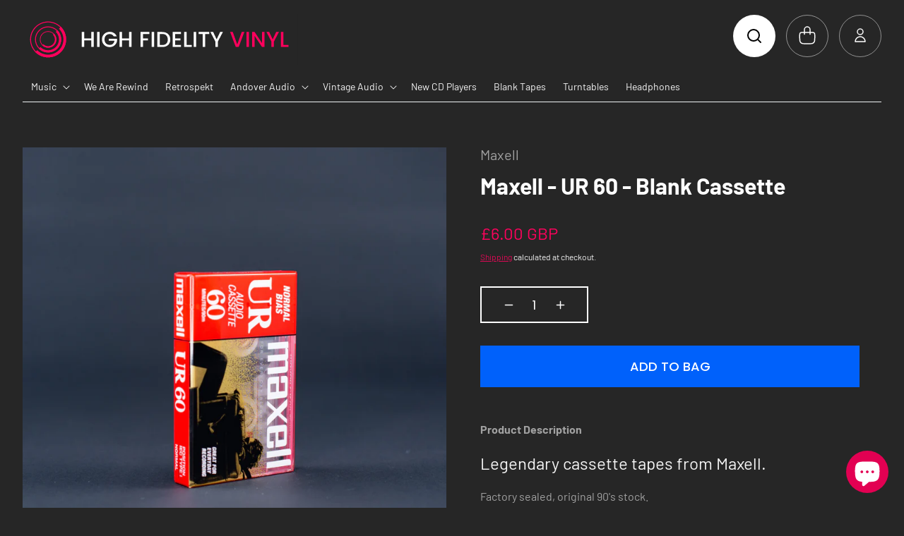

--- FILE ---
content_type: text/html; charset=utf-8
request_url: https://www.highfidelityvinyl.com/en-gb/products/ur-60
body_size: 28447
content:
<!doctype html>
<html class="no-js" lang="en">
  <head>
    <meta charset="utf-8">
    <meta http-equiv="X-UA-Compatible" content="IE=edge">
    <meta name="viewport" content="width=device-width,initial-scale=1">
    <meta name="theme-color" content="#131313">
    <link rel="canonical" href="https://www.highfidelityvinyl.com/en-gb/products/ur-60">
    <link rel="preconnect" href="https://cdn.shopify.com" crossorigin>

    <!-- Google tag (gtag.js) -->
      <script async src="https://www.googletagmanager.com/gtag/js?id=GT-PBGB4LS"></script>
      <script>
        window.dataLayer = window.dataLayer || [];
        function gtag(){dataLayer.push(arguments);}
        gtag('js', new Date());
      
        gtag('config', 'GT-PBGB4LS');
      </script>
    <link href="//www.highfidelityvinyl.com/cdn/shop/t/2/assets/flickity.css?v=112557130868219244861710789011" rel="stylesheet" type="text/css" media="all" />
    <script src="//www.highfidelityvinyl.com/cdn/shop/t/2/assets/flickity.js?v=183614241809701742111710789045" type="text/javascript"></script>
<link rel="preconnect" href="https://fonts.shopifycdn.com" crossorigin><title>
      Maxell - UR 60 - Blank Cassette
 &ndash; High Fidelity Vinyl</title>

    
      <meta name="description" content="Legendary cassette tapes from Maxell. Factory sealed, original 90&#39;s stock. A brand new, wrapped Maxell UR60 basic ferric cassette tape from around 1996 wound to C60 length, so 30 minutes per side with Type I / Ferric tape. Supplied in a clear case with J-card and stickers Tape type: Type I / Ferric EQ: 120 µs">
    

    

<meta property="og:site_name" content="High Fidelity Vinyl">
<meta property="og:url" content="https://www.highfidelityvinyl.com/en-gb/products/ur-60">
<meta property="og:title" content="Maxell - UR 60 - Blank Cassette">
<meta property="og:type" content="product">
<meta property="og:description" content="Legendary cassette tapes from Maxell. Factory sealed, original 90&#39;s stock. A brand new, wrapped Maxell UR60 basic ferric cassette tape from around 1996 wound to C60 length, so 30 minutes per side with Type I / Ferric tape. Supplied in a clear case with J-card and stickers Tape type: Type I / Ferric EQ: 120 µs"><meta property="og:image" content="http://www.highfidelityvinyl.com/cdn/shop/products/DSC_2668.jpg?v=1677212010">
  <meta property="og:image:secure_url" content="https://www.highfidelityvinyl.com/cdn/shop/products/DSC_2668.jpg?v=1677212010">
  <meta property="og:image:width" content="3734">
  <meta property="og:image:height" content="3734"><meta property="og:price:amount" content="6.00">
  <meta property="og:price:currency" content="GBP"><meta name="twitter:card" content="summary_large_image">
<meta name="twitter:title" content="Maxell - UR 60 - Blank Cassette">
<meta name="twitter:description" content="Legendary cassette tapes from Maxell. Factory sealed, original 90&#39;s stock. A brand new, wrapped Maxell UR60 basic ferric cassette tape from around 1996 wound to C60 length, so 30 minutes per side with Type I / Ferric tape. Supplied in a clear case with J-card and stickers Tape type: Type I / Ferric EQ: 120 µs">

    <link href="https://fonts.googleapis.com/css2?family=Poppins:ital,wght@1,300&display=swap" rel="stylesheet">
    <link href="https://fonts.googleapis.com/css2?family=Poppins:ital,wght@0,300;0,400;0,500;0,600;0,700;0,800;1,400;1,500;1,600;1,700&display=swap" rel="stylesheet">
    <link href="https://fonts.googleapis.com/css2?family=Inter&display=swap" rel="stylesheet">
  
  
    <script src="//www.highfidelityvinyl.com/cdn/shop/t/2/assets/jquery.min.js?v=125460993922723132401673241263" defer="defer"></script>
    <link rel="stylesheet" type="text/css" href="https://cdn.jsdelivr.net/npm/slick-carousel@1.8.1/slick/slick.css"/>
    <script type="text/javascript" src="https://cdn.jsdelivr.net/npm/slick-carousel@1.8.1/slick/slick.min.js" defer="defer"></script>
    <script src="//www.highfidelityvinyl.com/cdn/shop/t/2/assets/global.js?v=181328295448802507141678771213" defer="defer"></script>
  
    <script>window.performance && window.performance.mark && window.performance.mark('shopify.content_for_header.start');</script><meta name="google-site-verification" content="H0iouXcgl4nsoCWYde9qNcFkZcaohLVuFQ-gp-EF0S8">
<meta name="facebook-domain-verification" content="ep59uzkph9v51dlovxk9oaqtfb5zbl">
<meta id="shopify-digital-wallet" name="shopify-digital-wallet" content="/69419729188/digital_wallets/dialog">
<meta name="shopify-checkout-api-token" content="1c215308fcd2fca6d1a8d2d09728a0e7">
<meta id="in-context-paypal-metadata" data-shop-id="69419729188" data-venmo-supported="false" data-environment="production" data-locale="en_US" data-paypal-v4="true" data-currency="GBP">
<link rel="alternate" hreflang="x-default" href="https://www.highfidelityvinyl.com/products/ur-60">
<link rel="alternate" hreflang="en" href="https://www.highfidelityvinyl.com/products/ur-60">
<link rel="alternate" hreflang="fr" href="https://www.highfidelityvinyl.com/fr/products/ur-60">
<link rel="alternate" hreflang="es" href="https://www.highfidelityvinyl.com/es/products/ur-60">
<link rel="alternate" hreflang="it" href="https://www.highfidelityvinyl.com/it/products/ur-60">
<link rel="alternate" hreflang="pt" href="https://www.highfidelityvinyl.com/pt/products/ur-60">
<link rel="alternate" hreflang="de" href="https://www.highfidelityvinyl.com/de/products/ur-60">
<link rel="alternate" hreflang="en-GB" href="https://www.highfidelityvinyl.com/en-gb/products/ur-60">
<link rel="alternate" hreflang="fr-GB" href="https://www.highfidelityvinyl.com/fr-gb/products/ur-60">
<link rel="alternate" hreflang="es-GB" href="https://www.highfidelityvinyl.com/es-gb/products/ur-60">
<link rel="alternate" hreflang="it-GB" href="https://www.highfidelityvinyl.com/it-gb/products/ur-60">
<link rel="alternate" hreflang="pt-GB" href="https://www.highfidelityvinyl.com/pt-gb/products/ur-60">
<link rel="alternate" hreflang="de-GB" href="https://www.highfidelityvinyl.com/de-gb/products/ur-60">
<link rel="alternate" hreflang="en-US" href="https://www.highfidelityvinyl.com/en-us/products/ur-60">
<link rel="alternate" hreflang="es-US" href="https://www.highfidelityvinyl.com/es-us/products/ur-60">
<link rel="alternate" hreflang="it-US" href="https://www.highfidelityvinyl.com/it-us/products/ur-60">
<link rel="alternate" hreflang="pt-US" href="https://www.highfidelityvinyl.com/pt-us/products/ur-60">
<link rel="alternate" hreflang="de-US" href="https://www.highfidelityvinyl.com/de-us/products/ur-60">
<link rel="alternate" type="application/json+oembed" href="https://www.highfidelityvinyl.com/en-gb/products/ur-60.oembed">
<script async="async" src="/checkouts/internal/preloads.js?locale=en-GB"></script>
<link rel="preconnect" href="https://shop.app" crossorigin="anonymous">
<script async="async" src="https://shop.app/checkouts/internal/preloads.js?locale=en-GB&shop_id=69419729188" crossorigin="anonymous"></script>
<script id="apple-pay-shop-capabilities" type="application/json">{"shopId":69419729188,"countryCode":"CA","currencyCode":"GBP","merchantCapabilities":["supports3DS"],"merchantId":"gid:\/\/shopify\/Shop\/69419729188","merchantName":"High Fidelity Vinyl","requiredBillingContactFields":["postalAddress","email","phone"],"requiredShippingContactFields":["postalAddress","email","phone"],"shippingType":"shipping","supportedNetworks":["visa","masterCard","amex","discover","interac","jcb"],"total":{"type":"pending","label":"High Fidelity Vinyl","amount":"1.00"},"shopifyPaymentsEnabled":true,"supportsSubscriptions":true}</script>
<script id="shopify-features" type="application/json">{"accessToken":"1c215308fcd2fca6d1a8d2d09728a0e7","betas":["rich-media-storefront-analytics"],"domain":"www.highfidelityvinyl.com","predictiveSearch":true,"shopId":69419729188,"locale":"en"}</script>
<script>var Shopify = Shopify || {};
Shopify.shop = "highfidelityvinyl.myshopify.com";
Shopify.locale = "en";
Shopify.currency = {"active":"GBP","rate":"0.54559392"};
Shopify.country = "GB";
Shopify.theme = {"name":"High Fidelity Vinyl - Online Store","id":140458262820,"schema_name":"High Fidelity Vinyl","schema_version":"1.0.1","theme_store_id":887,"role":"main"};
Shopify.theme.handle = "null";
Shopify.theme.style = {"id":null,"handle":null};
Shopify.cdnHost = "www.highfidelityvinyl.com/cdn";
Shopify.routes = Shopify.routes || {};
Shopify.routes.root = "/en-gb/";</script>
<script type="module">!function(o){(o.Shopify=o.Shopify||{}).modules=!0}(window);</script>
<script>!function(o){function n(){var o=[];function n(){o.push(Array.prototype.slice.apply(arguments))}return n.q=o,n}var t=o.Shopify=o.Shopify||{};t.loadFeatures=n(),t.autoloadFeatures=n()}(window);</script>
<script>
  window.ShopifyPay = window.ShopifyPay || {};
  window.ShopifyPay.apiHost = "shop.app\/pay";
  window.ShopifyPay.redirectState = null;
</script>
<script id="shop-js-analytics" type="application/json">{"pageType":"product"}</script>
<script defer="defer" async type="module" src="//www.highfidelityvinyl.com/cdn/shopifycloud/shop-js/modules/v2/client.init-shop-cart-sync_BT-GjEfc.en.esm.js"></script>
<script defer="defer" async type="module" src="//www.highfidelityvinyl.com/cdn/shopifycloud/shop-js/modules/v2/chunk.common_D58fp_Oc.esm.js"></script>
<script defer="defer" async type="module" src="//www.highfidelityvinyl.com/cdn/shopifycloud/shop-js/modules/v2/chunk.modal_xMitdFEc.esm.js"></script>
<script type="module">
  await import("//www.highfidelityvinyl.com/cdn/shopifycloud/shop-js/modules/v2/client.init-shop-cart-sync_BT-GjEfc.en.esm.js");
await import("//www.highfidelityvinyl.com/cdn/shopifycloud/shop-js/modules/v2/chunk.common_D58fp_Oc.esm.js");
await import("//www.highfidelityvinyl.com/cdn/shopifycloud/shop-js/modules/v2/chunk.modal_xMitdFEc.esm.js");

  window.Shopify.SignInWithShop?.initShopCartSync?.({"fedCMEnabled":true,"windoidEnabled":true});

</script>
<script>
  window.Shopify = window.Shopify || {};
  if (!window.Shopify.featureAssets) window.Shopify.featureAssets = {};
  window.Shopify.featureAssets['shop-js'] = {"shop-cart-sync":["modules/v2/client.shop-cart-sync_DZOKe7Ll.en.esm.js","modules/v2/chunk.common_D58fp_Oc.esm.js","modules/v2/chunk.modal_xMitdFEc.esm.js"],"init-fed-cm":["modules/v2/client.init-fed-cm_B6oLuCjv.en.esm.js","modules/v2/chunk.common_D58fp_Oc.esm.js","modules/v2/chunk.modal_xMitdFEc.esm.js"],"shop-cash-offers":["modules/v2/client.shop-cash-offers_D2sdYoxE.en.esm.js","modules/v2/chunk.common_D58fp_Oc.esm.js","modules/v2/chunk.modal_xMitdFEc.esm.js"],"shop-login-button":["modules/v2/client.shop-login-button_QeVjl5Y3.en.esm.js","modules/v2/chunk.common_D58fp_Oc.esm.js","modules/v2/chunk.modal_xMitdFEc.esm.js"],"pay-button":["modules/v2/client.pay-button_DXTOsIq6.en.esm.js","modules/v2/chunk.common_D58fp_Oc.esm.js","modules/v2/chunk.modal_xMitdFEc.esm.js"],"shop-button":["modules/v2/client.shop-button_DQZHx9pm.en.esm.js","modules/v2/chunk.common_D58fp_Oc.esm.js","modules/v2/chunk.modal_xMitdFEc.esm.js"],"avatar":["modules/v2/client.avatar_BTnouDA3.en.esm.js"],"init-windoid":["modules/v2/client.init-windoid_CR1B-cfM.en.esm.js","modules/v2/chunk.common_D58fp_Oc.esm.js","modules/v2/chunk.modal_xMitdFEc.esm.js"],"init-shop-for-new-customer-accounts":["modules/v2/client.init-shop-for-new-customer-accounts_C_vY_xzh.en.esm.js","modules/v2/client.shop-login-button_QeVjl5Y3.en.esm.js","modules/v2/chunk.common_D58fp_Oc.esm.js","modules/v2/chunk.modal_xMitdFEc.esm.js"],"init-shop-email-lookup-coordinator":["modules/v2/client.init-shop-email-lookup-coordinator_BI7n9ZSv.en.esm.js","modules/v2/chunk.common_D58fp_Oc.esm.js","modules/v2/chunk.modal_xMitdFEc.esm.js"],"init-shop-cart-sync":["modules/v2/client.init-shop-cart-sync_BT-GjEfc.en.esm.js","modules/v2/chunk.common_D58fp_Oc.esm.js","modules/v2/chunk.modal_xMitdFEc.esm.js"],"shop-toast-manager":["modules/v2/client.shop-toast-manager_DiYdP3xc.en.esm.js","modules/v2/chunk.common_D58fp_Oc.esm.js","modules/v2/chunk.modal_xMitdFEc.esm.js"],"init-customer-accounts":["modules/v2/client.init-customer-accounts_D9ZNqS-Q.en.esm.js","modules/v2/client.shop-login-button_QeVjl5Y3.en.esm.js","modules/v2/chunk.common_D58fp_Oc.esm.js","modules/v2/chunk.modal_xMitdFEc.esm.js"],"init-customer-accounts-sign-up":["modules/v2/client.init-customer-accounts-sign-up_iGw4briv.en.esm.js","modules/v2/client.shop-login-button_QeVjl5Y3.en.esm.js","modules/v2/chunk.common_D58fp_Oc.esm.js","modules/v2/chunk.modal_xMitdFEc.esm.js"],"shop-follow-button":["modules/v2/client.shop-follow-button_CqMgW2wH.en.esm.js","modules/v2/chunk.common_D58fp_Oc.esm.js","modules/v2/chunk.modal_xMitdFEc.esm.js"],"checkout-modal":["modules/v2/client.checkout-modal_xHeaAweL.en.esm.js","modules/v2/chunk.common_D58fp_Oc.esm.js","modules/v2/chunk.modal_xMitdFEc.esm.js"],"shop-login":["modules/v2/client.shop-login_D91U-Q7h.en.esm.js","modules/v2/chunk.common_D58fp_Oc.esm.js","modules/v2/chunk.modal_xMitdFEc.esm.js"],"lead-capture":["modules/v2/client.lead-capture_BJmE1dJe.en.esm.js","modules/v2/chunk.common_D58fp_Oc.esm.js","modules/v2/chunk.modal_xMitdFEc.esm.js"],"payment-terms":["modules/v2/client.payment-terms_Ci9AEqFq.en.esm.js","modules/v2/chunk.common_D58fp_Oc.esm.js","modules/v2/chunk.modal_xMitdFEc.esm.js"]};
</script>
<script>(function() {
  var isLoaded = false;
  function asyncLoad() {
    if (isLoaded) return;
    isLoaded = true;
    var urls = ["https:\/\/cdn1.stamped.io\/files\/widget.min.js?shop=highfidelityvinyl.myshopify.com"];
    for (var i = 0; i < urls.length; i++) {
      var s = document.createElement('script');
      s.type = 'text/javascript';
      s.async = true;
      s.src = urls[i];
      var x = document.getElementsByTagName('script')[0];
      x.parentNode.insertBefore(s, x);
    }
  };
  if(window.attachEvent) {
    window.attachEvent('onload', asyncLoad);
  } else {
    window.addEventListener('load', asyncLoad, false);
  }
})();</script>
<script id="__st">var __st={"a":69419729188,"offset":-18000,"reqid":"7775031f-279e-4cdc-b893-4454a4e89595-1769409094","pageurl":"www.highfidelityvinyl.com\/en-gb\/products\/ur-60","u":"5899eb6fc235","p":"product","rtyp":"product","rid":8160340705572};</script>
<script>window.ShopifyPaypalV4VisibilityTracking = true;</script>
<script id="captcha-bootstrap">!function(){'use strict';const t='contact',e='account',n='new_comment',o=[[t,t],['blogs',n],['comments',n],[t,'customer']],c=[[e,'customer_login'],[e,'guest_login'],[e,'recover_customer_password'],[e,'create_customer']],r=t=>t.map((([t,e])=>`form[action*='/${t}']:not([data-nocaptcha='true']) input[name='form_type'][value='${e}']`)).join(','),a=t=>()=>t?[...document.querySelectorAll(t)].map((t=>t.form)):[];function s(){const t=[...o],e=r(t);return a(e)}const i='password',u='form_key',d=['recaptcha-v3-token','g-recaptcha-response','h-captcha-response',i],f=()=>{try{return window.sessionStorage}catch{return}},m='__shopify_v',_=t=>t.elements[u];function p(t,e,n=!1){try{const o=window.sessionStorage,c=JSON.parse(o.getItem(e)),{data:r}=function(t){const{data:e,action:n}=t;return t[m]||n?{data:e,action:n}:{data:t,action:n}}(c);for(const[e,n]of Object.entries(r))t.elements[e]&&(t.elements[e].value=n);n&&o.removeItem(e)}catch(o){console.error('form repopulation failed',{error:o})}}const l='form_type',E='cptcha';function T(t){t.dataset[E]=!0}const w=window,h=w.document,L='Shopify',v='ce_forms',y='captcha';let A=!1;((t,e)=>{const n=(g='f06e6c50-85a8-45c8-87d0-21a2b65856fe',I='https://cdn.shopify.com/shopifycloud/storefront-forms-hcaptcha/ce_storefront_forms_captcha_hcaptcha.v1.5.2.iife.js',D={infoText:'Protected by hCaptcha',privacyText:'Privacy',termsText:'Terms'},(t,e,n)=>{const o=w[L][v],c=o.bindForm;if(c)return c(t,g,e,D).then(n);var r;o.q.push([[t,g,e,D],n]),r=I,A||(h.body.append(Object.assign(h.createElement('script'),{id:'captcha-provider',async:!0,src:r})),A=!0)});var g,I,D;w[L]=w[L]||{},w[L][v]=w[L][v]||{},w[L][v].q=[],w[L][y]=w[L][y]||{},w[L][y].protect=function(t,e){n(t,void 0,e),T(t)},Object.freeze(w[L][y]),function(t,e,n,w,h,L){const[v,y,A,g]=function(t,e,n){const i=e?o:[],u=t?c:[],d=[...i,...u],f=r(d),m=r(i),_=r(d.filter((([t,e])=>n.includes(e))));return[a(f),a(m),a(_),s()]}(w,h,L),I=t=>{const e=t.target;return e instanceof HTMLFormElement?e:e&&e.form},D=t=>v().includes(t);t.addEventListener('submit',(t=>{const e=I(t);if(!e)return;const n=D(e)&&!e.dataset.hcaptchaBound&&!e.dataset.recaptchaBound,o=_(e),c=g().includes(e)&&(!o||!o.value);(n||c)&&t.preventDefault(),c&&!n&&(function(t){try{if(!f())return;!function(t){const e=f();if(!e)return;const n=_(t);if(!n)return;const o=n.value;o&&e.removeItem(o)}(t);const e=Array.from(Array(32),(()=>Math.random().toString(36)[2])).join('');!function(t,e){_(t)||t.append(Object.assign(document.createElement('input'),{type:'hidden',name:u})),t.elements[u].value=e}(t,e),function(t,e){const n=f();if(!n)return;const o=[...t.querySelectorAll(`input[type='${i}']`)].map((({name:t})=>t)),c=[...d,...o],r={};for(const[a,s]of new FormData(t).entries())c.includes(a)||(r[a]=s);n.setItem(e,JSON.stringify({[m]:1,action:t.action,data:r}))}(t,e)}catch(e){console.error('failed to persist form',e)}}(e),e.submit())}));const S=(t,e)=>{t&&!t.dataset[E]&&(n(t,e.some((e=>e===t))),T(t))};for(const o of['focusin','change'])t.addEventListener(o,(t=>{const e=I(t);D(e)&&S(e,y())}));const B=e.get('form_key'),M=e.get(l),P=B&&M;t.addEventListener('DOMContentLoaded',(()=>{const t=y();if(P)for(const e of t)e.elements[l].value===M&&p(e,B);[...new Set([...A(),...v().filter((t=>'true'===t.dataset.shopifyCaptcha))])].forEach((e=>S(e,t)))}))}(h,new URLSearchParams(w.location.search),n,t,e,['guest_login'])})(!0,!0)}();</script>
<script integrity="sha256-4kQ18oKyAcykRKYeNunJcIwy7WH5gtpwJnB7kiuLZ1E=" data-source-attribution="shopify.loadfeatures" defer="defer" src="//www.highfidelityvinyl.com/cdn/shopifycloud/storefront/assets/storefront/load_feature-a0a9edcb.js" crossorigin="anonymous"></script>
<script crossorigin="anonymous" defer="defer" src="//www.highfidelityvinyl.com/cdn/shopifycloud/storefront/assets/shopify_pay/storefront-65b4c6d7.js?v=20250812"></script>
<script data-source-attribution="shopify.dynamic_checkout.dynamic.init">var Shopify=Shopify||{};Shopify.PaymentButton=Shopify.PaymentButton||{isStorefrontPortableWallets:!0,init:function(){window.Shopify.PaymentButton.init=function(){};var t=document.createElement("script");t.src="https://www.highfidelityvinyl.com/cdn/shopifycloud/portable-wallets/latest/portable-wallets.en.js",t.type="module",document.head.appendChild(t)}};
</script>
<script data-source-attribution="shopify.dynamic_checkout.buyer_consent">
  function portableWalletsHideBuyerConsent(e){var t=document.getElementById("shopify-buyer-consent"),n=document.getElementById("shopify-subscription-policy-button");t&&n&&(t.classList.add("hidden"),t.setAttribute("aria-hidden","true"),n.removeEventListener("click",e))}function portableWalletsShowBuyerConsent(e){var t=document.getElementById("shopify-buyer-consent"),n=document.getElementById("shopify-subscription-policy-button");t&&n&&(t.classList.remove("hidden"),t.removeAttribute("aria-hidden"),n.addEventListener("click",e))}window.Shopify?.PaymentButton&&(window.Shopify.PaymentButton.hideBuyerConsent=portableWalletsHideBuyerConsent,window.Shopify.PaymentButton.showBuyerConsent=portableWalletsShowBuyerConsent);
</script>
<script data-source-attribution="shopify.dynamic_checkout.cart.bootstrap">document.addEventListener("DOMContentLoaded",(function(){function t(){return document.querySelector("shopify-accelerated-checkout-cart, shopify-accelerated-checkout")}if(t())Shopify.PaymentButton.init();else{new MutationObserver((function(e,n){t()&&(Shopify.PaymentButton.init(),n.disconnect())})).observe(document.body,{childList:!0,subtree:!0})}}));
</script>
<script id='scb4127' type='text/javascript' async='' src='https://www.highfidelityvinyl.com/cdn/shopifycloud/privacy-banner/storefront-banner.js'></script><link id="shopify-accelerated-checkout-styles" rel="stylesheet" media="screen" href="https://www.highfidelityvinyl.com/cdn/shopifycloud/portable-wallets/latest/accelerated-checkout-backwards-compat.css" crossorigin="anonymous">
<style id="shopify-accelerated-checkout-cart">
        #shopify-buyer-consent {
  margin-top: 1em;
  display: inline-block;
  width: 100%;
}

#shopify-buyer-consent.hidden {
  display: none;
}

#shopify-subscription-policy-button {
  background: none;
  border: none;
  padding: 0;
  text-decoration: underline;
  font-size: inherit;
  cursor: pointer;
}

#shopify-subscription-policy-button::before {
  box-shadow: none;
}

      </style>
<script id="sections-script" data-sections="header,footer" defer="defer" src="//www.highfidelityvinyl.com/cdn/shop/t/2/compiled_assets/scripts.js?v=4328"></script>
<script>window.performance && window.performance.mark && window.performance.mark('shopify.content_for_header.end');</script>


    <style data-shopify>
      @font-face {
  font-family: Barlow;
  font-weight: 400;
  font-style: normal;
  font-display: swap;
  src: url("//www.highfidelityvinyl.com/cdn/fonts/barlow/barlow_n4.038c60d7ea9ddb238b2f64ba6f463ba6c0b5e5ad.woff2") format("woff2"),
       url("//www.highfidelityvinyl.com/cdn/fonts/barlow/barlow_n4.074a9f2b990b38aec7d56c68211821e455b6d075.woff") format("woff");
}

      @font-face {
  font-family: Barlow;
  font-weight: 700;
  font-style: normal;
  font-display: swap;
  src: url("//www.highfidelityvinyl.com/cdn/fonts/barlow/barlow_n7.691d1d11f150e857dcbc1c10ef03d825bc378d81.woff2") format("woff2"),
       url("//www.highfidelityvinyl.com/cdn/fonts/barlow/barlow_n7.4fdbb1cb7da0e2c2f88492243ffa2b4f91924840.woff") format("woff");
}

      @font-face {
  font-family: Barlow;
  font-weight: 400;
  font-style: italic;
  font-display: swap;
  src: url("//www.highfidelityvinyl.com/cdn/fonts/barlow/barlow_i4.8c59b6445f83f078b3520bad98b24d859431b377.woff2") format("woff2"),
       url("//www.highfidelityvinyl.com/cdn/fonts/barlow/barlow_i4.bf7e6d69237bd02188410034976892368fd014c0.woff") format("woff");
}

      @font-face {
  font-family: Barlow;
  font-weight: 700;
  font-style: italic;
  font-display: swap;
  src: url("//www.highfidelityvinyl.com/cdn/fonts/barlow/barlow_i7.50e19d6cc2ba5146fa437a5a7443c76d5d730103.woff2") format("woff2"),
       url("//www.highfidelityvinyl.com/cdn/fonts/barlow/barlow_i7.47e9f98f1b094d912e6fd631cc3fe93d9f40964f.woff") format("woff");
}

      @font-face {
  font-family: Barlow;
  font-weight: 400;
  font-style: normal;
  font-display: swap;
  src: url("//www.highfidelityvinyl.com/cdn/fonts/barlow/barlow_n4.038c60d7ea9ddb238b2f64ba6f463ba6c0b5e5ad.woff2") format("woff2"),
       url("//www.highfidelityvinyl.com/cdn/fonts/barlow/barlow_n4.074a9f2b990b38aec7d56c68211821e455b6d075.woff") format("woff");
}


      :root {
        --font-body-family: Barlow, sans-serif;
        --font-body-style: normal;
        --font-body-weight: 400;
        --font-body-weight-bold: 700;

        --font-heading-family: Barlow, sans-serif;
        --font-heading-style: normal;
        --font-heading-weight: 400;

        --font-body-scale: 1.0;
        --font-heading-scale: 1.0;

        --color-base-text: 245, 245, 245;
        --color-shadow: 245, 245, 245;
        --color-base-background-1: 38, 38, 38;
        --color-base-background-2: 56, 59, 59;
        --color-base-solid-button-labels: 255, 255, 255;
        --color-base-outline-button-labels: 254, 3, 93;
        --color-base-accent-1: 254, 3, 93;
        --color-base-accent-2: 118, 200, 255;
        --payment-terms-background-color: #262626;

        --gradient-base-background-1: #262626;
        --gradient-base-background-2: #383b3b;
        --gradient-base-accent-1: #fe035d;
        --gradient-base-accent-2: #76c8ff;

        --media-padding: px;
        --media-border-opacity: 0.05;
        --media-border-width: 1px;
        --media-radius: 0px;
        --media-shadow-opacity: 0.0;
        --media-shadow-horizontal-offset: 0px;
        --media-shadow-vertical-offset: 4px;
        --media-shadow-blur-radius: 5px;
        --media-shadow-visible: 0;

        --page-width: 144rem;
        --page-width-margin: 0rem;

        --product-card-image-padding: 0.0rem;
        --product-card-corner-radius: 0.0rem;
        --product-card-text-alignment: left;
        --product-card-border-width: 0.0rem;
        --product-card-border-opacity: 1.0;
        --product-card-shadow-opacity: 0.0;
        --product-card-shadow-visible: 0;
        --product-card-shadow-horizontal-offset: 0.0rem;
        --product-card-shadow-vertical-offset: 0.0rem;
        --product-card-shadow-blur-radius: 0.0rem;

        --collection-card-image-padding: 0.0rem;
        --collection-card-corner-radius: 3.0rem;
        --collection-card-text-alignment: left;
        --collection-card-border-width: 0.1rem;
        --collection-card-border-opacity: 1.0;
        --collection-card-shadow-opacity: 0.0;
        --collection-card-shadow-visible: 0;
        --collection-card-shadow-horizontal-offset: 0.0rem;
        --collection-card-shadow-vertical-offset: 0.4rem;
        --collection-card-shadow-blur-radius: 0.5rem;

        --blog-card-image-padding: 0.0rem;
        --blog-card-corner-radius: 0.0rem;
        --blog-card-text-alignment: left;
        --blog-card-border-width: 0.0rem;
        --blog-card-border-opacity: 0.1;
        --blog-card-shadow-opacity: 0.0;
        --blog-card-shadow-visible: 0;
        --blog-card-shadow-horizontal-offset: 0.0rem;
        --blog-card-shadow-vertical-offset: 0.4rem;
        --blog-card-shadow-blur-radius: 0.5rem;

        --badge-corner-radius: 4.0rem;

        --popup-border-width: 1px;
        --popup-border-opacity: 0.1;
        --popup-corner-radius: 0px;
        --popup-shadow-opacity: 0.0;
        --popup-shadow-horizontal-offset: 0px;
        --popup-shadow-vertical-offset: 4px;
        --popup-shadow-blur-radius: 5px;

        --drawer-border-width: 1px;
        --drawer-border-opacity: 0.1;
        --drawer-shadow-opacity: 0.0;
        --drawer-shadow-horizontal-offset: 0px;
        --drawer-shadow-vertical-offset: 4px;
        --drawer-shadow-blur-radius: 5px;

        --spacing-sections-desktop: 64px;
        --spacing-sections-mobile: 45px;

        --grid-desktop-vertical-spacing: 20px;
        --grid-desktop-horizontal-spacing: 20px;
        --grid-mobile-vertical-spacing: 10px;
        --grid-mobile-horizontal-spacing: 10px;

        --text-boxes-border-opacity: 0.1;
        --text-boxes-border-width: 0px;
        --text-boxes-radius: 0px;
        --text-boxes-shadow-opacity: 0.0;
        --text-boxes-shadow-visible: 0;
        --text-boxes-shadow-horizontal-offset: 0px;
        --text-boxes-shadow-vertical-offset: 4px;
        --text-boxes-shadow-blur-radius: 5px;

        --buttons-radius: 6px;
        --buttons-radius-outset: 6px;
        --buttons-border-width: 0px;
        --buttons-border-opacity: 1.0;
        --buttons-shadow-opacity: 0.0;
        --buttons-shadow-visible: 0;
        --buttons-shadow-horizontal-offset: 4px;
        --buttons-shadow-vertical-offset: 4px;
        --buttons-shadow-blur-radius: 5px;
        --buttons-border-offset: 0.3px;

        --inputs-radius: 0px;
        --inputs-border-width: 1px;
        --inputs-border-opacity: 1.0;
        --inputs-shadow-opacity: 0.0;
        --inputs-shadow-horizontal-offset: -4px;
        --inputs-margin-offset: 0px;
        --inputs-shadow-vertical-offset: 4px;
        --inputs-shadow-blur-radius: 0px;
        --inputs-radius-outset: 0px;

        --variant-pills-radius: 40px;
        --variant-pills-border-width: 1px;
        --variant-pills-border-opacity: 0.55;
        --variant-pills-shadow-opacity: 0.0;
        --variant-pills-shadow-horizontal-offset: 0px;
        --variant-pills-shadow-vertical-offset: 4px;
        --variant-pills-shadow-blur-radius: 5px;
      }

      *,
      *::before,
      *::after {
        box-sizing: inherit;
      }

      html {
        box-sizing: border-box;
        font-size: calc(var(--font-body-scale) * 62.5%);
        height: 100%;
      }

      body {
        display: grid;
        grid-template-rows: auto auto 1fr auto;
        grid-template-columns: 100%;
        min-height: 100%;
        margin: 0;
        font-size: 1.5rem;
        letter-spacing: 0rem;
        line-height: calc(1 + 0.8 / var(--font-body-scale));
        font-family: var(--font-body-family);
        font-style: var(--font-body-style);
        font-weight: var(--font-body-weight);
      }

      @media screen and (min-width: 750px) {
        body {
          font-size: 1.6rem;
        }
      }
    </style>
    <link href="//www.highfidelityvinyl.com/cdn/shop/t/2/assets/component-loading-overlay.css?v=167310470843593579841672407223" rel="stylesheet" type="text/css" media="all" />
    <link href="//www.highfidelityvinyl.com/cdn/shop/t/2/assets/base.css?v=58988240119712898991710789333" rel="stylesheet" type="text/css" media="all" />
    <link href="//www.highfidelityvinyl.com/cdn/shop/t/2/assets/custom.css?v=169488436917492344411678768192" rel="stylesheet" type="text/css" media="all" />
<link rel="preload" as="font" href="//www.highfidelityvinyl.com/cdn/fonts/barlow/barlow_n4.038c60d7ea9ddb238b2f64ba6f463ba6c0b5e5ad.woff2" type="font/woff2" crossorigin><link rel="preload" as="font" href="//www.highfidelityvinyl.com/cdn/fonts/barlow/barlow_n4.038c60d7ea9ddb238b2f64ba6f463ba6c0b5e5ad.woff2" type="font/woff2" crossorigin><link rel="stylesheet" href="//www.highfidelityvinyl.com/cdn/shop/t/2/assets/component-predictive-search.css?v=26963517647984277831672812961" media="print" onload="this.media='all'"><script>document.documentElement.className = document.documentElement.className.replace('no-js', 'js');
    if (Shopify.designMode) {
      document.documentElement.classList.add('shopify-design-mode');
    }
    </script>
  <!-- GSSTART Coming Soon code start. Do not change -->
<script type="text/javascript"> gsProductByVariant = {};  gsProductByVariant[44648891023652] =  1 ;   gsProductCSID = "8160340705572"; gsDefaultV = "44648891023652"; </script><script  type="text/javascript" src="https://gravity-software.com/js/shopify/pac_shop38887.js?v=fe2ae532fb95684c73ce22f9a82e8fee"></script>
<!-- Coming Soon code end. Do not change GSEND --><script src="https://cdn.shopify.com/extensions/6da6ffdd-cf2b-4a18-80e5-578ff81399ca/klarna-on-site-messaging-33/assets/index.js" type="text/javascript" defer="defer"></script>
<script src="https://cdn.shopify.com/extensions/e8878072-2f6b-4e89-8082-94b04320908d/inbox-1254/assets/inbox-chat-loader.js" type="text/javascript" defer="defer"></script>
<script src="https://cdn.shopify.com/extensions/019b8d54-2388-79d8-becc-d32a3afe2c7a/omnisend-50/assets/omnisend-in-shop.js" type="text/javascript" defer="defer"></script>
<link href="https://monorail-edge.shopifysvc.com" rel="dns-prefetch">
<script>(function(){if ("sendBeacon" in navigator && "performance" in window) {try {var session_token_from_headers = performance.getEntriesByType('navigation')[0].serverTiming.find(x => x.name == '_s').description;} catch {var session_token_from_headers = undefined;}var session_cookie_matches = document.cookie.match(/_shopify_s=([^;]*)/);var session_token_from_cookie = session_cookie_matches && session_cookie_matches.length === 2 ? session_cookie_matches[1] : "";var session_token = session_token_from_headers || session_token_from_cookie || "";function handle_abandonment_event(e) {var entries = performance.getEntries().filter(function(entry) {return /monorail-edge.shopifysvc.com/.test(entry.name);});if (!window.abandonment_tracked && entries.length === 0) {window.abandonment_tracked = true;var currentMs = Date.now();var navigation_start = performance.timing.navigationStart;var payload = {shop_id: 69419729188,url: window.location.href,navigation_start,duration: currentMs - navigation_start,session_token,page_type: "product"};window.navigator.sendBeacon("https://monorail-edge.shopifysvc.com/v1/produce", JSON.stringify({schema_id: "online_store_buyer_site_abandonment/1.1",payload: payload,metadata: {event_created_at_ms: currentMs,event_sent_at_ms: currentMs}}));}}window.addEventListener('pagehide', handle_abandonment_event);}}());</script>
<script id="web-pixels-manager-setup">(function e(e,d,r,n,o){if(void 0===o&&(o={}),!Boolean(null===(a=null===(i=window.Shopify)||void 0===i?void 0:i.analytics)||void 0===a?void 0:a.replayQueue)){var i,a;window.Shopify=window.Shopify||{};var t=window.Shopify;t.analytics=t.analytics||{};var s=t.analytics;s.replayQueue=[],s.publish=function(e,d,r){return s.replayQueue.push([e,d,r]),!0};try{self.performance.mark("wpm:start")}catch(e){}var l=function(){var e={modern:/Edge?\/(1{2}[4-9]|1[2-9]\d|[2-9]\d{2}|\d{4,})\.\d+(\.\d+|)|Firefox\/(1{2}[4-9]|1[2-9]\d|[2-9]\d{2}|\d{4,})\.\d+(\.\d+|)|Chrom(ium|e)\/(9{2}|\d{3,})\.\d+(\.\d+|)|(Maci|X1{2}).+ Version\/(15\.\d+|(1[6-9]|[2-9]\d|\d{3,})\.\d+)([,.]\d+|)( \(\w+\)|)( Mobile\/\w+|) Safari\/|Chrome.+OPR\/(9{2}|\d{3,})\.\d+\.\d+|(CPU[ +]OS|iPhone[ +]OS|CPU[ +]iPhone|CPU IPhone OS|CPU iPad OS)[ +]+(15[._]\d+|(1[6-9]|[2-9]\d|\d{3,})[._]\d+)([._]\d+|)|Android:?[ /-](13[3-9]|1[4-9]\d|[2-9]\d{2}|\d{4,})(\.\d+|)(\.\d+|)|Android.+Firefox\/(13[5-9]|1[4-9]\d|[2-9]\d{2}|\d{4,})\.\d+(\.\d+|)|Android.+Chrom(ium|e)\/(13[3-9]|1[4-9]\d|[2-9]\d{2}|\d{4,})\.\d+(\.\d+|)|SamsungBrowser\/([2-9]\d|\d{3,})\.\d+/,legacy:/Edge?\/(1[6-9]|[2-9]\d|\d{3,})\.\d+(\.\d+|)|Firefox\/(5[4-9]|[6-9]\d|\d{3,})\.\d+(\.\d+|)|Chrom(ium|e)\/(5[1-9]|[6-9]\d|\d{3,})\.\d+(\.\d+|)([\d.]+$|.*Safari\/(?![\d.]+ Edge\/[\d.]+$))|(Maci|X1{2}).+ Version\/(10\.\d+|(1[1-9]|[2-9]\d|\d{3,})\.\d+)([,.]\d+|)( \(\w+\)|)( Mobile\/\w+|) Safari\/|Chrome.+OPR\/(3[89]|[4-9]\d|\d{3,})\.\d+\.\d+|(CPU[ +]OS|iPhone[ +]OS|CPU[ +]iPhone|CPU IPhone OS|CPU iPad OS)[ +]+(10[._]\d+|(1[1-9]|[2-9]\d|\d{3,})[._]\d+)([._]\d+|)|Android:?[ /-](13[3-9]|1[4-9]\d|[2-9]\d{2}|\d{4,})(\.\d+|)(\.\d+|)|Mobile Safari.+OPR\/([89]\d|\d{3,})\.\d+\.\d+|Android.+Firefox\/(13[5-9]|1[4-9]\d|[2-9]\d{2}|\d{4,})\.\d+(\.\d+|)|Android.+Chrom(ium|e)\/(13[3-9]|1[4-9]\d|[2-9]\d{2}|\d{4,})\.\d+(\.\d+|)|Android.+(UC? ?Browser|UCWEB|U3)[ /]?(15\.([5-9]|\d{2,})|(1[6-9]|[2-9]\d|\d{3,})\.\d+)\.\d+|SamsungBrowser\/(5\.\d+|([6-9]|\d{2,})\.\d+)|Android.+MQ{2}Browser\/(14(\.(9|\d{2,})|)|(1[5-9]|[2-9]\d|\d{3,})(\.\d+|))(\.\d+|)|K[Aa][Ii]OS\/(3\.\d+|([4-9]|\d{2,})\.\d+)(\.\d+|)/},d=e.modern,r=e.legacy,n=navigator.userAgent;return n.match(d)?"modern":n.match(r)?"legacy":"unknown"}(),u="modern"===l?"modern":"legacy",c=(null!=n?n:{modern:"",legacy:""})[u],f=function(e){return[e.baseUrl,"/wpm","/b",e.hashVersion,"modern"===e.buildTarget?"m":"l",".js"].join("")}({baseUrl:d,hashVersion:r,buildTarget:u}),m=function(e){var d=e.version,r=e.bundleTarget,n=e.surface,o=e.pageUrl,i=e.monorailEndpoint;return{emit:function(e){var a=e.status,t=e.errorMsg,s=(new Date).getTime(),l=JSON.stringify({metadata:{event_sent_at_ms:s},events:[{schema_id:"web_pixels_manager_load/3.1",payload:{version:d,bundle_target:r,page_url:o,status:a,surface:n,error_msg:t},metadata:{event_created_at_ms:s}}]});if(!i)return console&&console.warn&&console.warn("[Web Pixels Manager] No Monorail endpoint provided, skipping logging."),!1;try{return self.navigator.sendBeacon.bind(self.navigator)(i,l)}catch(e){}var u=new XMLHttpRequest;try{return u.open("POST",i,!0),u.setRequestHeader("Content-Type","text/plain"),u.send(l),!0}catch(e){return console&&console.warn&&console.warn("[Web Pixels Manager] Got an unhandled error while logging to Monorail."),!1}}}}({version:r,bundleTarget:l,surface:e.surface,pageUrl:self.location.href,monorailEndpoint:e.monorailEndpoint});try{o.browserTarget=l,function(e){var d=e.src,r=e.async,n=void 0===r||r,o=e.onload,i=e.onerror,a=e.sri,t=e.scriptDataAttributes,s=void 0===t?{}:t,l=document.createElement("script"),u=document.querySelector("head"),c=document.querySelector("body");if(l.async=n,l.src=d,a&&(l.integrity=a,l.crossOrigin="anonymous"),s)for(var f in s)if(Object.prototype.hasOwnProperty.call(s,f))try{l.dataset[f]=s[f]}catch(e){}if(o&&l.addEventListener("load",o),i&&l.addEventListener("error",i),u)u.appendChild(l);else{if(!c)throw new Error("Did not find a head or body element to append the script");c.appendChild(l)}}({src:f,async:!0,onload:function(){if(!function(){var e,d;return Boolean(null===(d=null===(e=window.Shopify)||void 0===e?void 0:e.analytics)||void 0===d?void 0:d.initialized)}()){var d=window.webPixelsManager.init(e)||void 0;if(d){var r=window.Shopify.analytics;r.replayQueue.forEach((function(e){var r=e[0],n=e[1],o=e[2];d.publishCustomEvent(r,n,o)})),r.replayQueue=[],r.publish=d.publishCustomEvent,r.visitor=d.visitor,r.initialized=!0}}},onerror:function(){return m.emit({status:"failed",errorMsg:"".concat(f," has failed to load")})},sri:function(e){var d=/^sha384-[A-Za-z0-9+/=]+$/;return"string"==typeof e&&d.test(e)}(c)?c:"",scriptDataAttributes:o}),m.emit({status:"loading"})}catch(e){m.emit({status:"failed",errorMsg:(null==e?void 0:e.message)||"Unknown error"})}}})({shopId: 69419729188,storefrontBaseUrl: "https://www.highfidelityvinyl.com",extensionsBaseUrl: "https://extensions.shopifycdn.com/cdn/shopifycloud/web-pixels-manager",monorailEndpoint: "https://monorail-edge.shopifysvc.com/unstable/produce_batch",surface: "storefront-renderer",enabledBetaFlags: ["2dca8a86"],webPixelsConfigList: [{"id":"722567460","configuration":"{\"config\":\"{\\\"google_tag_ids\\\":[\\\"AW-11125541328\\\",\\\"GT-PBGB4LS\\\"],\\\"target_country\\\":\\\"CA\\\",\\\"gtag_events\\\":[{\\\"type\\\":\\\"search\\\",\\\"action_label\\\":\\\"AW-11125541328\\\/eYznCNKkqpMYENCTibkp\\\"},{\\\"type\\\":\\\"begin_checkout\\\",\\\"action_label\\\":\\\"AW-11125541328\\\/TtXDCNikqpMYENCTibkp\\\"},{\\\"type\\\":\\\"view_item\\\",\\\"action_label\\\":[\\\"AW-11125541328\\\/XfyMCM-kqpMYENCTibkp\\\",\\\"MC-EKTN0X14P8\\\"]},{\\\"type\\\":\\\"purchase\\\",\\\"action_label\\\":[\\\"AW-11125541328\\\/Ej9BCMmkqpMYENCTibkp\\\",\\\"MC-EKTN0X14P8\\\"]},{\\\"type\\\":\\\"page_view\\\",\\\"action_label\\\":[\\\"AW-11125541328\\\/d1ezCMykqpMYENCTibkp\\\",\\\"MC-EKTN0X14P8\\\"]},{\\\"type\\\":\\\"add_payment_info\\\",\\\"action_label\\\":\\\"AW-11125541328\\\/5QooCNukqpMYENCTibkp\\\"},{\\\"type\\\":\\\"add_to_cart\\\",\\\"action_label\\\":\\\"AW-11125541328\\\/wMZRCNWkqpMYENCTibkp\\\"}],\\\"enable_monitoring_mode\\\":false}\"}","eventPayloadVersion":"v1","runtimeContext":"OPEN","scriptVersion":"b2a88bafab3e21179ed38636efcd8a93","type":"APP","apiClientId":1780363,"privacyPurposes":[],"dataSharingAdjustments":{"protectedCustomerApprovalScopes":["read_customer_address","read_customer_email","read_customer_name","read_customer_personal_data","read_customer_phone"]}},{"id":"671678756","configuration":"{\"pixelCode\":\"CIJBAPRC77U8AE8A6P80\"}","eventPayloadVersion":"v1","runtimeContext":"STRICT","scriptVersion":"22e92c2ad45662f435e4801458fb78cc","type":"APP","apiClientId":4383523,"privacyPurposes":["ANALYTICS","MARKETING","SALE_OF_DATA"],"dataSharingAdjustments":{"protectedCustomerApprovalScopes":["read_customer_address","read_customer_email","read_customer_name","read_customer_personal_data","read_customer_phone"]}},{"id":"248709412","configuration":"{\"pixel_id\":\"175806698115851\",\"pixel_type\":\"facebook_pixel\",\"metaapp_system_user_token\":\"-\"}","eventPayloadVersion":"v1","runtimeContext":"OPEN","scriptVersion":"ca16bc87fe92b6042fbaa3acc2fbdaa6","type":"APP","apiClientId":2329312,"privacyPurposes":["ANALYTICS","MARKETING","SALE_OF_DATA"],"dataSharingAdjustments":{"protectedCustomerApprovalScopes":["read_customer_address","read_customer_email","read_customer_name","read_customer_personal_data","read_customer_phone"]}},{"id":"242123044","configuration":"{\"apiURL\":\"https:\/\/api.omnisend.com\",\"appURL\":\"https:\/\/app.omnisend.com\",\"brandID\":\"64235542b7d5173400851390\",\"trackingURL\":\"https:\/\/wt.omnisendlink.com\"}","eventPayloadVersion":"v1","runtimeContext":"STRICT","scriptVersion":"aa9feb15e63a302383aa48b053211bbb","type":"APP","apiClientId":186001,"privacyPurposes":["ANALYTICS","MARKETING","SALE_OF_DATA"],"dataSharingAdjustments":{"protectedCustomerApprovalScopes":["read_customer_address","read_customer_email","read_customer_name","read_customer_personal_data","read_customer_phone"]}},{"id":"220365092","configuration":"{\"myshopifyDomain\":\"highfidelityvinyl.myshopify.com\"}","eventPayloadVersion":"v1","runtimeContext":"STRICT","scriptVersion":"23b97d18e2aa74363140dc29c9284e87","type":"APP","apiClientId":2775569,"privacyPurposes":["ANALYTICS","MARKETING","SALE_OF_DATA"],"dataSharingAdjustments":{"protectedCustomerApprovalScopes":["read_customer_address","read_customer_email","read_customer_name","read_customer_phone","read_customer_personal_data"]}},{"id":"shopify-app-pixel","configuration":"{}","eventPayloadVersion":"v1","runtimeContext":"STRICT","scriptVersion":"0450","apiClientId":"shopify-pixel","type":"APP","privacyPurposes":["ANALYTICS","MARKETING"]},{"id":"shopify-custom-pixel","eventPayloadVersion":"v1","runtimeContext":"LAX","scriptVersion":"0450","apiClientId":"shopify-pixel","type":"CUSTOM","privacyPurposes":["ANALYTICS","MARKETING"]}],isMerchantRequest: false,initData: {"shop":{"name":"High Fidelity Vinyl","paymentSettings":{"currencyCode":"CAD"},"myshopifyDomain":"highfidelityvinyl.myshopify.com","countryCode":"CA","storefrontUrl":"https:\/\/www.highfidelityvinyl.com\/en-gb"},"customer":null,"cart":null,"checkout":null,"productVariants":[{"price":{"amount":6.0,"currencyCode":"GBP"},"product":{"title":"Maxell - UR 60 - Blank Cassette","vendor":"Maxell","id":"8160340705572","untranslatedTitle":"Maxell - UR 60 - Blank Cassette","url":"\/en-gb\/products\/ur-60","type":"Blank Tape"},"id":"44648891023652","image":{"src":"\/\/www.highfidelityvinyl.com\/cdn\/shop\/products\/DSC_2668.jpg?v=1677212010"},"sku":"","title":"Default Title","untranslatedTitle":"Default Title"}],"purchasingCompany":null},},"https://www.highfidelityvinyl.com/cdn","fcfee988w5aeb613cpc8e4bc33m6693e112",{"modern":"","legacy":""},{"shopId":"69419729188","storefrontBaseUrl":"https:\/\/www.highfidelityvinyl.com","extensionBaseUrl":"https:\/\/extensions.shopifycdn.com\/cdn\/shopifycloud\/web-pixels-manager","surface":"storefront-renderer","enabledBetaFlags":"[\"2dca8a86\"]","isMerchantRequest":"false","hashVersion":"fcfee988w5aeb613cpc8e4bc33m6693e112","publish":"custom","events":"[[\"page_viewed\",{}],[\"product_viewed\",{\"productVariant\":{\"price\":{\"amount\":6.0,\"currencyCode\":\"GBP\"},\"product\":{\"title\":\"Maxell - UR 60 - Blank Cassette\",\"vendor\":\"Maxell\",\"id\":\"8160340705572\",\"untranslatedTitle\":\"Maxell - UR 60 - Blank Cassette\",\"url\":\"\/en-gb\/products\/ur-60\",\"type\":\"Blank Tape\"},\"id\":\"44648891023652\",\"image\":{\"src\":\"\/\/www.highfidelityvinyl.com\/cdn\/shop\/products\/DSC_2668.jpg?v=1677212010\"},\"sku\":\"\",\"title\":\"Default Title\",\"untranslatedTitle\":\"Default Title\"}}]]"});</script><script>
  window.ShopifyAnalytics = window.ShopifyAnalytics || {};
  window.ShopifyAnalytics.meta = window.ShopifyAnalytics.meta || {};
  window.ShopifyAnalytics.meta.currency = 'GBP';
  var meta = {"product":{"id":8160340705572,"gid":"gid:\/\/shopify\/Product\/8160340705572","vendor":"Maxell","type":"Blank Tape","handle":"ur-60","variants":[{"id":44648891023652,"price":600,"name":"Maxell - UR 60 - Blank Cassette","public_title":null,"sku":""}],"remote":false},"page":{"pageType":"product","resourceType":"product","resourceId":8160340705572,"requestId":"7775031f-279e-4cdc-b893-4454a4e89595-1769409094"}};
  for (var attr in meta) {
    window.ShopifyAnalytics.meta[attr] = meta[attr];
  }
</script>
<script class="analytics">
  (function () {
    var customDocumentWrite = function(content) {
      var jquery = null;

      if (window.jQuery) {
        jquery = window.jQuery;
      } else if (window.Checkout && window.Checkout.$) {
        jquery = window.Checkout.$;
      }

      if (jquery) {
        jquery('body').append(content);
      }
    };

    var hasLoggedConversion = function(token) {
      if (token) {
        return document.cookie.indexOf('loggedConversion=' + token) !== -1;
      }
      return false;
    }

    var setCookieIfConversion = function(token) {
      if (token) {
        var twoMonthsFromNow = new Date(Date.now());
        twoMonthsFromNow.setMonth(twoMonthsFromNow.getMonth() + 2);

        document.cookie = 'loggedConversion=' + token + '; expires=' + twoMonthsFromNow;
      }
    }

    var trekkie = window.ShopifyAnalytics.lib = window.trekkie = window.trekkie || [];
    if (trekkie.integrations) {
      return;
    }
    trekkie.methods = [
      'identify',
      'page',
      'ready',
      'track',
      'trackForm',
      'trackLink'
    ];
    trekkie.factory = function(method) {
      return function() {
        var args = Array.prototype.slice.call(arguments);
        args.unshift(method);
        trekkie.push(args);
        return trekkie;
      };
    };
    for (var i = 0; i < trekkie.methods.length; i++) {
      var key = trekkie.methods[i];
      trekkie[key] = trekkie.factory(key);
    }
    trekkie.load = function(config) {
      trekkie.config = config || {};
      trekkie.config.initialDocumentCookie = document.cookie;
      var first = document.getElementsByTagName('script')[0];
      var script = document.createElement('script');
      script.type = 'text/javascript';
      script.onerror = function(e) {
        var scriptFallback = document.createElement('script');
        scriptFallback.type = 'text/javascript';
        scriptFallback.onerror = function(error) {
                var Monorail = {
      produce: function produce(monorailDomain, schemaId, payload) {
        var currentMs = new Date().getTime();
        var event = {
          schema_id: schemaId,
          payload: payload,
          metadata: {
            event_created_at_ms: currentMs,
            event_sent_at_ms: currentMs
          }
        };
        return Monorail.sendRequest("https://" + monorailDomain + "/v1/produce", JSON.stringify(event));
      },
      sendRequest: function sendRequest(endpointUrl, payload) {
        // Try the sendBeacon API
        if (window && window.navigator && typeof window.navigator.sendBeacon === 'function' && typeof window.Blob === 'function' && !Monorail.isIos12()) {
          var blobData = new window.Blob([payload], {
            type: 'text/plain'
          });

          if (window.navigator.sendBeacon(endpointUrl, blobData)) {
            return true;
          } // sendBeacon was not successful

        } // XHR beacon

        var xhr = new XMLHttpRequest();

        try {
          xhr.open('POST', endpointUrl);
          xhr.setRequestHeader('Content-Type', 'text/plain');
          xhr.send(payload);
        } catch (e) {
          console.log(e);
        }

        return false;
      },
      isIos12: function isIos12() {
        return window.navigator.userAgent.lastIndexOf('iPhone; CPU iPhone OS 12_') !== -1 || window.navigator.userAgent.lastIndexOf('iPad; CPU OS 12_') !== -1;
      }
    };
    Monorail.produce('monorail-edge.shopifysvc.com',
      'trekkie_storefront_load_errors/1.1',
      {shop_id: 69419729188,
      theme_id: 140458262820,
      app_name: "storefront",
      context_url: window.location.href,
      source_url: "//www.highfidelityvinyl.com/cdn/s/trekkie.storefront.8d95595f799fbf7e1d32231b9a28fd43b70c67d3.min.js"});

        };
        scriptFallback.async = true;
        scriptFallback.src = '//www.highfidelityvinyl.com/cdn/s/trekkie.storefront.8d95595f799fbf7e1d32231b9a28fd43b70c67d3.min.js';
        first.parentNode.insertBefore(scriptFallback, first);
      };
      script.async = true;
      script.src = '//www.highfidelityvinyl.com/cdn/s/trekkie.storefront.8d95595f799fbf7e1d32231b9a28fd43b70c67d3.min.js';
      first.parentNode.insertBefore(script, first);
    };
    trekkie.load(
      {"Trekkie":{"appName":"storefront","development":false,"defaultAttributes":{"shopId":69419729188,"isMerchantRequest":null,"themeId":140458262820,"themeCityHash":"13774515118816816307","contentLanguage":"en","currency":"GBP","eventMetadataId":"0481032d-da54-454e-b135-5d05baa8c4c0"},"isServerSideCookieWritingEnabled":true,"monorailRegion":"shop_domain","enabledBetaFlags":["65f19447"]},"Session Attribution":{},"S2S":{"facebookCapiEnabled":true,"source":"trekkie-storefront-renderer","apiClientId":580111}}
    );

    var loaded = false;
    trekkie.ready(function() {
      if (loaded) return;
      loaded = true;

      window.ShopifyAnalytics.lib = window.trekkie;

      var originalDocumentWrite = document.write;
      document.write = customDocumentWrite;
      try { window.ShopifyAnalytics.merchantGoogleAnalytics.call(this); } catch(error) {};
      document.write = originalDocumentWrite;

      window.ShopifyAnalytics.lib.page(null,{"pageType":"product","resourceType":"product","resourceId":8160340705572,"requestId":"7775031f-279e-4cdc-b893-4454a4e89595-1769409094","shopifyEmitted":true});

      var match = window.location.pathname.match(/checkouts\/(.+)\/(thank_you|post_purchase)/)
      var token = match? match[1]: undefined;
      if (!hasLoggedConversion(token)) {
        setCookieIfConversion(token);
        window.ShopifyAnalytics.lib.track("Viewed Product",{"currency":"GBP","variantId":44648891023652,"productId":8160340705572,"productGid":"gid:\/\/shopify\/Product\/8160340705572","name":"Maxell - UR 60 - Blank Cassette","price":"6.00","sku":"","brand":"Maxell","variant":null,"category":"Blank Tape","nonInteraction":true,"remote":false},undefined,undefined,{"shopifyEmitted":true});
      window.ShopifyAnalytics.lib.track("monorail:\/\/trekkie_storefront_viewed_product\/1.1",{"currency":"GBP","variantId":44648891023652,"productId":8160340705572,"productGid":"gid:\/\/shopify\/Product\/8160340705572","name":"Maxell - UR 60 - Blank Cassette","price":"6.00","sku":"","brand":"Maxell","variant":null,"category":"Blank Tape","nonInteraction":true,"remote":false,"referer":"https:\/\/www.highfidelityvinyl.com\/en-gb\/products\/ur-60"});
      }
    });


        var eventsListenerScript = document.createElement('script');
        eventsListenerScript.async = true;
        eventsListenerScript.src = "//www.highfidelityvinyl.com/cdn/shopifycloud/storefront/assets/shop_events_listener-3da45d37.js";
        document.getElementsByTagName('head')[0].appendChild(eventsListenerScript);

})();</script>
<script
  defer
  src="https://www.highfidelityvinyl.com/cdn/shopifycloud/perf-kit/shopify-perf-kit-3.0.4.min.js"
  data-application="storefront-renderer"
  data-shop-id="69419729188"
  data-render-region="gcp-us-east1"
  data-page-type="product"
  data-theme-instance-id="140458262820"
  data-theme-name="High Fidelity Vinyl"
  data-theme-version="1.0.1"
  data-monorail-region="shop_domain"
  data-resource-timing-sampling-rate="10"
  data-shs="true"
  data-shs-beacon="true"
  data-shs-export-with-fetch="true"
  data-shs-logs-sample-rate="1"
  data-shs-beacon-endpoint="https://www.highfidelityvinyl.com/api/collect"
></script>
</head>
  
  <body class="gradient template-product  ">
    <a class="skip-to-content-link button visually-hidden" href="#MainContent">
      Skip to content
    </a>

<script src="//www.highfidelityvinyl.com/cdn/shop/t/2/assets/cart.js?v=83971781268232213281672407220" defer="defer"></script>

<style>
  .drawer {
    visibility: hidden;
  }
</style>

<cart-drawer class="drawer is-empty">
  <div id="CartDrawer" class="cart-drawer">
    <div id="CartDrawer-Overlay"class="cart-drawer__overlay"></div>
    <div class="drawer__inner" role="dialog" aria-modal="true" aria-label="Your cart" tabindex="-1"><div class="drawer__inner-empty">
          <div class="cart-drawer__warnings center">
            <div class="cart-drawer__empty-content">
              <h2 class="cart__empty-text">Your cart is empty</h2>
              <button class="drawer__close" type="button" onclick="this.closest('cart-drawer').close()" aria-label="Close"><svg xmlns="http://www.w3.org/2000/svg" aria-hidden="true" focusable="false" role="presentation" class="icon icon-close" fill="none" viewBox="0 0 18 17">
  <path d="M.865 15.978a.5.5 0 00.707.707l7.433-7.431 7.579 7.282a.501.501 0 00.846-.37.5.5 0 00-.153-.351L9.712 8.546l7.417-7.416a.5.5 0 10-.707-.708L8.991 7.853 1.413.573a.5.5 0 10-.693.72l7.563 7.268-7.418 7.417z" fill="currentColor">
</svg>
</button>
              <a href="/en-gb/collections/all" class="button">
                Continue shopping
              </a><p class="cart__login-title h3">Have an account?</p>
                <p class="cart__login-paragraph">
                  <a href="https://www.highfidelityvinyl.com/customer_authentication/redirect?locale=en&region_country=GB" class="link underlined-link">Log in</a> to check out faster.
                </p></div>
          </div></div><div class="drawer__header">
        <h2 class="drawer__heading">Your cart</h2>
        <button class="drawer__close" type="button" onclick="this.closest('cart-drawer').close()" aria-label="Close"><svg xmlns="http://www.w3.org/2000/svg" aria-hidden="true" focusable="false" role="presentation" class="icon icon-close" fill="none" viewBox="0 0 18 17">
  <path d="M.865 15.978a.5.5 0 00.707.707l7.433-7.431 7.579 7.282a.501.501 0 00.846-.37.5.5 0 00-.153-.351L9.712 8.546l7.417-7.416a.5.5 0 10-.707-.708L8.991 7.853 1.413.573a.5.5 0 10-.693.72l7.563 7.268-7.418 7.417z" fill="currentColor">
</svg>
</button>
      </div>
      <cart-drawer-items class=" is-empty">
        <form action="/en-gb/cart" id="CartDrawer-Form" class="cart__contents cart-drawer__form" method="post">
          <div id="CartDrawer-CartItems" class="drawer__contents js-contents"><p id="CartDrawer-LiveRegionText" class="visually-hidden" role="status"></p>
            <p id="CartDrawer-LineItemStatus" class="visually-hidden" aria-hidden="true" role="status">Loading...</p>
          </div>
          <div id="CartDrawer-CartErrors" role="alert"></div>
        </form>
      </cart-drawer-items>
      <div class="drawer__footer"><details id="Details-CartDrawer">
            <summary>
              <span class="summary__title">
                Order special instructions
                <svg aria-hidden="true" focusable="false" role="presentation" class="icon icon-caret" viewBox="0 0 10 6">
  <path fill-rule="evenodd" clip-rule="evenodd" d="M9.354.646a.5.5 0 00-.708 0L5 4.293 1.354.646a.5.5 0 00-.708.708l4 4a.5.5 0 00.708 0l4-4a.5.5 0 000-.708z" fill="currentColor">
</svg>

              </span>
            </summary>
            <cart-note class="cart__note field">
              <label class="visually-hidden" for="CartDrawer-Note">Order special instructions</label>
              <textarea id="CartDrawer-Note" class="text-area text-area--resize-vertical field__input" name="note" placeholder="Order special instructions"></textarea>
            </cart-note>
          </details><!-- Start blocks-->
        <!-- Subtotals-->

        <div class="cart-drawer__footer" >
          <div class="totals" role="status">
            <h2 class="totals__subtotal">Subtotal</h2>
            <p class="totals__subtotal-value">£0.00 GBP</p>
          </div>

          <div></div>

          <small class="tax-note caption-large rte">Taxes and <a href="/en-gb/policies/shipping-policy">shipping</a> calculated at checkout
</small>
        </div>

        <!-- CTAs -->

        <div class="cart__ctas" >
          <noscript>
            <button type="submit" class="cart__update-button button button--secondary" form="CartDrawer-Form">
              Update
            </button>
          </noscript>

          <button type="submit" id="CartDrawer-Checkout" class="cart__checkout-button button" name="checkout" form="CartDrawer-Form" disabled>
            Check out
          </button>
        </div>
      </div>
    </div>
  </div>
</cart-drawer>

<script>
  document.addEventListener('DOMContentLoaded', function() {
    function isIE() {
      const ua = window.navigator.userAgent;
      const msie = ua.indexOf('MSIE ');
      const trident = ua.indexOf('Trident/');

      return (msie > 0 || trident > 0);
    }

    if (!isIE()) return;
    const cartSubmitInput = document.createElement('input');
    cartSubmitInput.setAttribute('name', 'checkout');
    cartSubmitInput.setAttribute('type', 'hidden');
    document.querySelector('#cart').appendChild(cartSubmitInput);
    document.querySelector('#checkout').addEventListener('click', function(event) {
      document.querySelector('#cart').submit();
    });
  });
</script>

<div id="shopify-section-header" class="shopify-section section-header"><link rel="stylesheet" href="//www.highfidelityvinyl.com/cdn/shop/t/2/assets/component-list-menu.css?v=151968516119678728991672407221" media="print" onload="this.media='all'">
<link rel="stylesheet" href="//www.highfidelityvinyl.com/cdn/shop/t/2/assets/component-search.css?v=114571527482152231261673321132" media="print" onload="this.media='all'">
<link rel="stylesheet" href="//www.highfidelityvinyl.com/cdn/shop/t/2/assets/component-menu-drawer.css?v=154291586258387060161672757393" media="print" onload="this.media='all'">
<link rel="stylesheet" href="//www.highfidelityvinyl.com/cdn/shop/t/2/assets/component-cart-notification.css?v=183358051719344305851672407219" media="print" onload="this.media='all'">
<link rel="stylesheet" href="//www.highfidelityvinyl.com/cdn/shop/t/2/assets/component-cart-items.css?v=155683521264107141561677331172" media="print" onload="this.media='all'"><link rel="stylesheet" href="//www.highfidelityvinyl.com/cdn/shop/t/2/assets/component-price.css?v=92242083996484245301672717664" media="print" onload="this.media='all'">
  <link rel="stylesheet" href="//www.highfidelityvinyl.com/cdn/shop/t/2/assets/component-loading-overlay.css?v=167310470843593579841672407223" media="print" onload="this.media='all'"><link rel="stylesheet" href="//www.highfidelityvinyl.com/cdn/shop/t/2/assets/component-mega-menu.css?v=177496590996265276461672407222" media="print" onload="this.media='all'">
  <noscript><link href="//www.highfidelityvinyl.com/cdn/shop/t/2/assets/component-mega-menu.css?v=177496590996265276461672407222" rel="stylesheet" type="text/css" media="all" /></noscript><link href="//www.highfidelityvinyl.com/cdn/shop/t/2/assets/component-cart-drawer.css?v=35930391193938886121672407219" rel="stylesheet" type="text/css" media="all" />
  <link href="//www.highfidelityvinyl.com/cdn/shop/t/2/assets/component-cart.css?v=160741573390990014391677216740" rel="stylesheet" type="text/css" media="all" />
  <link href="//www.highfidelityvinyl.com/cdn/shop/t/2/assets/component-totals.css?v=86168756436424464851672407220" rel="stylesheet" type="text/css" media="all" />
  <link href="//www.highfidelityvinyl.com/cdn/shop/t/2/assets/component-price.css?v=92242083996484245301672717664" rel="stylesheet" type="text/css" media="all" />
  <link href="//www.highfidelityvinyl.com/cdn/shop/t/2/assets/component-discounts.css?v=152760482443307489271672407221" rel="stylesheet" type="text/css" media="all" />
<noscript><link href="//www.highfidelityvinyl.com/cdn/shop/t/2/assets/component-list-menu.css?v=151968516119678728991672407221" rel="stylesheet" type="text/css" media="all" /></noscript>
<noscript><link href="//www.highfidelityvinyl.com/cdn/shop/t/2/assets/component-search.css?v=114571527482152231261673321132" rel="stylesheet" type="text/css" media="all" /></noscript>
<noscript><link href="//www.highfidelityvinyl.com/cdn/shop/t/2/assets/component-menu-drawer.css?v=154291586258387060161672757393" rel="stylesheet" type="text/css" media="all" /></noscript>
<noscript><link href="//www.highfidelityvinyl.com/cdn/shop/t/2/assets/component-cart-notification.css?v=183358051719344305851672407219" rel="stylesheet" type="text/css" media="all" /></noscript>
<noscript><link href="//www.highfidelityvinyl.com/cdn/shop/t/2/assets/component-cart-items.css?v=155683521264107141561677331172" rel="stylesheet" type="text/css" media="all" /></noscript>

<style>
  header-drawer {
    justify-self: start;
    margin-left: -0.8rem;
  }

  .header__heading-logo {
    max-width: 390px;
  }

  @media screen and (min-width: 990px) {
    header-drawer {
      display: none;
    }
  }

  .menu-drawer-container {
    display: flex;
  }

  .list-menu {
    list-style: none;
    padding: 0;
    margin: 0;
  }

  .list-menu--inline {
    display: inline-flex;
    flex-wrap: wrap;
  }

  summary.list-menu__item {
    padding-right: 2.7rem;
  }

  .list-menu__item {
    display: flex;
    align-items: center;
    line-height: calc(1 + 0.3 / var(--font-body-scale));
  }

  .list-menu__item--link {
    text-decoration: none;
    padding-bottom: 1rem;
    padding-top: 1rem;
    line-height: calc(1 + 0.8 / var(--font-body-scale));
  }

  @media screen and (min-width: 750px) {
    .list-menu__item--link {
      padding-bottom: 0.9rem;
      padding-top: 0.5rem;
    }
  }
</style><style data-shopify>.header {
    padding-top: 8px;
    padding-bottom: 0px;
  }

  .section-header {
    margin-bottom: 0px;
  }

  @media screen and (min-width: 750px) {
    .section-header {
      margin-bottom: 0px;
    }
  }

  @media screen and (min-width: 990px) {
    .header {
      padding-top: 16px;
      padding-bottom: 0px;
    }
  }</style><script src="//www.highfidelityvinyl.com/cdn/shop/t/2/assets/details-disclosure.js?v=153497636716254413831672407222" defer="defer"></script>
<script src="//www.highfidelityvinyl.com/cdn/shop/t/2/assets/details-modal.js?v=4511761896672669691672407222" defer="defer"></script>
<script src="//www.highfidelityvinyl.com/cdn/shop/t/2/assets/cart-notification.js?v=160453272920806432391672407220" defer="defer"></script><script src="//www.highfidelityvinyl.com/cdn/shop/t/2/assets/cart-drawer.js?v=44260131999403604181672407221" defer="defer"></script><svg xmlns="http://www.w3.org/2000/svg" class="hidden">
  <symbol id="icon-search" viewbox="0 0 18 19" fill="none">
    <path fill-rule="evenodd" clip-rule="evenodd" d="M11.03 11.68A5.784 5.784 0 112.85 3.5a5.784 5.784 0 018.18 8.18zm.26 1.12a6.78 6.78 0 11.72-.7l5.4 5.4a.5.5 0 11-.71.7l-5.41-5.4z" fill="currentColor"/>
  </symbol>

  <symbol id="icon-close" class="icon icon-close" fill="none" viewBox="0 0 18 17">
    <path d="M.865 15.978a.5.5 0 00.707.707l7.433-7.431 7.579 7.282a.501.501 0 00.846-.37.5.5 0 00-.153-.351L9.712 8.546l7.417-7.416a.5.5 0 10-.707-.708L8.991 7.853 1.413.573a.5.5 0 10-.693.72l7.563 7.268-7.418 7.417z" fill="currentColor">
  </symbol>
</svg>
<div class="header-wrapper color-background-1 gradient">
  <div class="header-bg-img">
      <header class="header header--top-left header--mobile-center page-width header--has-menu"><header-drawer data-breakpoint="tablet"> 
            <details id="Details-menu-drawer-container" class="menu-drawer-container">
              <summary class="header__icon header__icon--menu header__icon--summary link focus-inset" aria-label="Menu">
                <span>
                  <svg xmlns="http://www.w3.org/2000/svg" aria-hidden="true" focusable="false" role="presentation" class="icon icon-hamburger" fill="none" viewBox="0 0 18 16">
  <path d="M1 .5a.5.5 0 100 1h15.71a.5.5 0 000-1H1zM.5 8a.5.5 0 01.5-.5h15.71a.5.5 0 010 1H1A.5.5 0 01.5 8zm0 7a.5.5 0 01.5-.5h15.71a.5.5 0 010 1H1a.5.5 0 01-.5-.5z" fill="currentColor">
</svg>

                  <svg xmlns="http://www.w3.org/2000/svg" aria-hidden="true" focusable="false" role="presentation" class="icon icon-close" fill="none" viewBox="0 0 18 17">
  <path d="M.865 15.978a.5.5 0 00.707.707l7.433-7.431 7.579 7.282a.501.501 0 00.846-.37.5.5 0 00-.153-.351L9.712 8.546l7.417-7.416a.5.5 0 10-.707-.708L8.991 7.853 1.413.573a.5.5 0 10-.693.72l7.563 7.268-7.418 7.417z" fill="currentColor">
</svg>

                </span>
              </summary>
              <div id="menu-drawer" class="gradient menu-drawer motion-reduce" tabindex="-1">
                <div class="menu-drawer__inner-container">
                  <div class="menu-drawer__navigation-container">
                    <nav class="menu-drawer__navigation">
                      <ul class="menu-drawer__menu has-submenu list-menu" role="list"><li><details id="Details-menu-drawer-menu-item-1">
                                <summary class="menu-drawer__menu-item list-menu__item link link--text focus-inset">
                                  Music
                                  <svg class="icon icon-caret mobile-menu-arrow" width="16" height="15" viewBox="0 0 16 15" fill="none" xmlns="http://www.w3.org/2000/svg"><path d="M1 7.2913H15M15 7.2913L9 1.29126M15 7.2913L9 13.2913" stroke="white" stroke-width="2" stroke-linecap="round" stroke-linejoin="round"/></svg>
                                  
                                </summary>
                                <div id="link-music" class="menu-drawer__submenu has-submenu gradient motion-reduce" tabindex="-1">
                                  <div class="menu-drawer__inner-submenu">
                                    <button class="menu-drawer__close-button link link--text focus-inset" aria-expanded="true">
                                      <svg width="16" height="15" viewBox="0 0 16 15" fill="none" xmlns="http://www.w3.org/2000/svg"><path d="M15 7.2913H1M1 7.2913L7 1.29126M1 7.2913L7 13.2913" stroke="white" stroke-width="2" stroke-linecap="round" stroke-linejoin="round"/></svg>
                                      Music
                                    </button>
                                    <ul class="menu-drawer__menu list-menu" role="list" tabindex="-1"><li><a href="/en-gb/collections/cassettes" class="menu-drawer__menu-item link link--text list-menu__item focus-inset">
                                              Cassette Tapes
                                            </a></li><li><a href="/en-gb/collections/cds" class="menu-drawer__menu-item link link--text list-menu__item focus-inset">
                                              CDs
                                            </a></li><li><details id="Details-menu-drawer-submenu-3">
                                              <summary class="menu-drawer__menu-item link link--text list-menu__item focus-inset">
                                                Vinyl
                                                <svg class="icon icon-caret mobile-menu-arrow" width="16" height="15" viewBox="0 0 16 15" fill="none" xmlns="http://www.w3.org/2000/svg"><path d="M1 7.2913H15M15 7.2913L9 1.29126M15 7.2913L9 13.2913" stroke="white" stroke-width="2" stroke-linecap="round" stroke-linejoin="round"/></svg>
                                                
                                              </summary>
                                              <div id="childlink-vinyl" class="menu-drawer__submenu has-submenu gradient motion-reduce">
                                                <button class="menu-drawer__close-button link link--text focus-inset" aria-expanded="true">
                                                  <svg width="16" height="15" viewBox="0 0 16 15" fill="none" xmlns="http://www.w3.org/2000/svg"><path d="M15 7.2913H1M1 7.2913L7 1.29126M1 7.2913L7 13.2913" stroke="white" stroke-width="2" stroke-linecap="round" stroke-linejoin="round"/></svg>
                                                  Vinyl
                                                </button>
                                                <ul class="menu-drawer__menu list-menu" role="list" tabindex="-1"><li>
                                                      <a href="/en-gb/collections/new-releases-and-restocks" class="menu-drawer__menu-item link link--text list-menu__item focus-inset">
                                                        New Arrivals
                                                      </a>
                                                    </li><li>
                                                      <a href="/en-gb/collections/colour-vinyl" class="menu-drawer__menu-item link link--text list-menu__item focus-inset">
                                                        Colour VInyl
                                                      </a>
                                                    </li><li>
                                                      <a href="/en-gb/collections/taylor-swift-vinyl" class="menu-drawer__menu-item link link--text list-menu__item focus-inset">
                                                        Taylor Swift Vinyl
                                                      </a>
                                                    </li><li>
                                                      <a href="/en-gb/collections/mac-miller-vinyl" class="menu-drawer__menu-item link link--text list-menu__item focus-inset">
                                                        Mac Miller Vinyl
                                                      </a>
                                                    </li><li>
                                                      <a href="/en-gb/collections/lana-del-rey-collection" class="menu-drawer__menu-item link link--text list-menu__item focus-inset">
                                                        Lana Del Rey Vinyl
                                                      </a>
                                                    </li><li>
                                                      <a href="/en-gb/collections/best-of-the-best" class="menu-drawer__menu-item link link--text list-menu__item focus-inset">
                                                        Best of the Best
                                                      </a>
                                                    </li><li>
                                                      <a href="/en-gb/collections/box-sets" class="menu-drawer__menu-item link link--text list-menu__item focus-inset">
                                                        Box Sets
                                                      </a>
                                                    </li></ul>
                                              </div>
                                            </details></li></ul>
                                  </div>
                                </div>
                              </details></li><li><a href="/en-gb/collections/we-are-rewind-cassette-players" class="menu-drawer__menu-item list-menu__item link link--text focus-inset">
                                We Are Rewind
                              </a></li><li><a href="/en-gb/collections/retrospekt-cassette-players" class="menu-drawer__menu-item list-menu__item link link--text focus-inset">
                                Retrospekt
                              </a></li><li><details id="Details-menu-drawer-menu-item-4">
                                <summary class="menu-drawer__menu-item list-menu__item link link--text focus-inset">
                                  Andover Audio
                                  <svg class="icon icon-caret mobile-menu-arrow" width="16" height="15" viewBox="0 0 16 15" fill="none" xmlns="http://www.w3.org/2000/svg"><path d="M1 7.2913H15M15 7.2913L9 1.29126M15 7.2913L9 13.2913" stroke="white" stroke-width="2" stroke-linecap="round" stroke-linejoin="round"/></svg>
                                  
                                </summary>
                                <div id="link-andover-audio" class="menu-drawer__submenu has-submenu gradient motion-reduce" tabindex="-1">
                                  <div class="menu-drawer__inner-submenu">
                                    <button class="menu-drawer__close-button link link--text focus-inset" aria-expanded="true">
                                      <svg width="16" height="15" viewBox="0 0 16 15" fill="none" xmlns="http://www.w3.org/2000/svg"><path d="M15 7.2913H1M1 7.2913L7 1.29126M1 7.2913L7 13.2913" stroke="white" stroke-width="2" stroke-linecap="round" stroke-linejoin="round"/></svg>
                                      Andover Audio
                                    </button>
                                    <ul class="menu-drawer__menu list-menu" role="list" tabindex="-1"><li><a href="/en-gb/products/andover-home" class="menu-drawer__menu-item link link--text list-menu__item focus-inset">
                                              All Products
                                            </a></li><li><a href="/en-gb/collections/andover-spinbase-bluetooth-speakers" class="menu-drawer__menu-item link link--text list-menu__item focus-inset">
                                              SpinBase Turntable Speakers
                                            </a></li><li><a href="/en-gb/collections/andover-spindeck-2" class="menu-drawer__menu-item link link--text list-menu__item focus-inset">
                                              Turntables
                                            </a></li><li><a href="/en-gb/collections/andover-spinsub" class="menu-drawer__menu-item link link--text list-menu__item focus-inset">
                                              Subwoofers
                                            </a></li><li><a href="/en-gb/collections/andover-spinstand" class="menu-drawer__menu-item link link--text list-menu__item focus-inset">
                                              Stands
                                            </a></li><li><a href="/en-gb/blogs/andover-audio-reviews" class="menu-drawer__menu-item link link--text list-menu__item focus-inset">
                                              Product Reviews
                                            </a></li></ul>
                                  </div>
                                </div>
                              </details></li><li><details id="Details-menu-drawer-menu-item-5">
                                <summary class="menu-drawer__menu-item list-menu__item link link--text focus-inset">
                                  Vintage Audio
                                  <svg class="icon icon-caret mobile-menu-arrow" width="16" height="15" viewBox="0 0 16 15" fill="none" xmlns="http://www.w3.org/2000/svg"><path d="M1 7.2913H15M15 7.2913L9 1.29126M15 7.2913L9 13.2913" stroke="white" stroke-width="2" stroke-linecap="round" stroke-linejoin="round"/></svg>
                                  
                                </summary>
                                <div id="link-vintage-audio" class="menu-drawer__submenu has-submenu gradient motion-reduce" tabindex="-1">
                                  <div class="menu-drawer__inner-submenu">
                                    <button class="menu-drawer__close-button link link--text focus-inset" aria-expanded="true">
                                      <svg width="16" height="15" viewBox="0 0 16 15" fill="none" xmlns="http://www.w3.org/2000/svg"><path d="M15 7.2913H1M1 7.2913L7 1.29126M1 7.2913L7 13.2913" stroke="white" stroke-width="2" stroke-linecap="round" stroke-linejoin="round"/></svg>
                                      Vintage Audio
                                    </button>
                                    <ul class="menu-drawer__menu list-menu" role="list" tabindex="-1"><li><a href="/en-gb/collections/all-vintage-audio" class="menu-drawer__menu-item link link--text list-menu__item focus-inset">
                                              All Vintage Audio
                                            </a></li><li><a href="/en-gb/collections/sony-cd-walkmans" class="menu-drawer__menu-item link link--text list-menu__item focus-inset">
                                              Sony CD Walkmans
                                            </a></li><li><a href="/en-gb/collections/vintage-walkmans" class="menu-drawer__menu-item link link--text list-menu__item focus-inset">
                                              Sony Cassette Walkmans
                                            </a></li><li><a href="/en-gb/collections/minidisc-walkmans" class="menu-drawer__menu-item link link--text list-menu__item focus-inset">
                                              Sony MiniDisc Walkmans
                                            </a></li><li><a href="/en-gb/collections/sony-vintage-boomboxes" class="menu-drawer__menu-item link link--text list-menu__item focus-inset">
                                              Sony Boomboxes
                                            </a></li></ul>
                                  </div>
                                </div>
                              </details></li><li><a href="/en-gb/collections/cd-players/CD-Players" class="menu-drawer__menu-item list-menu__item link link--text focus-inset">
                                New CD Players
                              </a></li><li><a href="/en-gb/collections/blank-cassette-tapes" class="menu-drawer__menu-item list-menu__item link link--text focus-inset">
                                Blank Tapes
                              </a></li><li><a href="/en-gb/collections/new" class="menu-drawer__menu-item list-menu__item link link--text focus-inset">
                                Turntables
                              </a></li><li><a href="/en-gb/collections/headphones" class="menu-drawer__menu-item list-menu__item link link--text focus-inset">
                                Headphones
                              </a></li></ul>
                    </nav>
                    <div class="menu-drawer__utility-links"><a href="https://www.highfidelityvinyl.com/customer_authentication/redirect?locale=en&region_country=GB" class="menu-drawer__account link focus-inset h5">
                          <svg width="60" height="60" viewBox="0 0 60 60" ria-hidden="true" focusable="false" role="presentation" class="icon icon-account" fill="none" xmlns="http://www.w3.org/2000/svg">
<circle cx="30" cy="30" r="29.5" stroke="currentColor" stroke-opacity="0.5"/>
  <path d="M34 24C34 26.2091 32.2091 28 30 28C27.7909 28 26 26.2091 26 24C26 21.7909 27.7909 20 30 20C32.2091 20 34 21.7909 34 24Z" stroke="currentColor" stroke-width="1.5" stroke-linecap="round" stroke-linejoin="round"/>
  <path d="M30 31C26.134 31 23 34.134 23 38H37C37 34.134 33.866 31 30 31Z" stroke="white" stroke-width="1.5" stroke-linecap="round" stroke-linejoin="round"/>
</svg>

Log in</a><ul class="list list-social list-unstyled" role="list"></ul>
                    </div>
                  </div>
                </div>
              </div>
            </details>
          </header-drawer><div class="header__heading"><a href="/en-gb" class="header__heading-link link link--text focus-inset"><img src="//www.highfidelityvinyl.com/cdn/shop/files/Logo_Full.svg?v=1677806930&amp;width=390" alt="High Fidelity Vinyl" srcset="//www.highfidelityvinyl.com/cdn/shop/files/Logo_Full.svg?v=1677806930&amp;width=50 50w, //www.highfidelityvinyl.com/cdn/shop/files/Logo_Full.svg?v=1677806930&amp;width=100 100w, //www.highfidelityvinyl.com/cdn/shop/files/Logo_Full.svg?v=1677806930&amp;width=150 150w, //www.highfidelityvinyl.com/cdn/shop/files/Logo_Full.svg?v=1677806930&amp;width=200 200w, //www.highfidelityvinyl.com/cdn/shop/files/Logo_Full.svg?v=1677806930&amp;width=250 250w, //www.highfidelityvinyl.com/cdn/shop/files/Logo_Full.svg?v=1677806930&amp;width=300 300w" width="390" height="72.16535433070867" loading="lazy" class="header__heading-logo">
</a></div>
        
        <div class="header__icons 1111">
                      
          <details-modal class="header__search">
            <details>
              <summary class="header__icon header__icon--search header__icon--summary link focus-inset modal__toggle" aria-haspopup="dialog" aria-label="Search">
                <span class="search-icon-svg">
                  
                  <svg class="modal__toggle-open icon icon-search" width="60" height="60" viewBox="0 0 60 60" fill="none" xmlns="http://www.w3.org/2000/svg">
                  <rect width="60" height="60" rx="30" fill="white"/>
                  <path d="M34.6725 34.6412L39 39M37 29C37 33.4183 33.4183 37 29 37C24.5817 37 21 33.4183 21 29C21 24.5817 24.5817 21 29 21C33.4183 21 37 24.5817 37 29Z" stroke="black" stroke-width="2" stroke-linecap="round" stroke-linejoin="round"/>
                  </svg>

                  <svg class="modal__toggle-close icon icon-close" aria-hidden="true" focusable="false" role="presentation">
                    <use href="#icon-close">
                  </svg>
                </span>
              </summary>
              <div class="search-modal modal__content gradient" role="dialog" aria-modal="true" aria-label="Search">
                <div class="modal-overlay"></div>
                <div class="search-modal__content search-modal__content-bottom" tabindex="-1"><predictive-search class="search-modal__form" data-loading-text="Loading..."><form action="/en-gb/search" method="get" role="search" class="search search-modal__form">
                      <div class="field">
                        <input class="search__input field__input"
                          id="Search-In-Modal"
                          type="search"
                          name="q"
                          value=""
                          placeholder="Search"role="combobox"
                            aria-expanded="false"
                            aria-owns="predictive-search-results-list"
                            aria-controls="predictive-search-results-list"
                            aria-haspopup="listbox"
                            aria-autocomplete="list"
                            autocorrect="off"
                            autocomplete="off"
                            autocapitalize="off"
                            spellcheck="false">
                        <label class="field__label" for="Search-In-Modal">Search</label>
                        <input type="hidden" name="options[prefix]" value="last">
                        <button class="search__button field__button" aria-label="Search">
                          <svg class="icon icon-search" aria-hidden="true" focusable="false" role="presentation">
                            <use href="#icon-search">
                          </svg>
                        </button>
                      </div><div class="predictive-search predictive-search--header" tabindex="-1" data-predictive-search>
                          <div class="predictive-search__loading-state">
                            <svg aria-hidden="true" focusable="false" role="presentation" class="spinner" viewBox="0 0 66 66" xmlns="http://www.w3.org/2000/svg">
                              <circle class="path" fill="none" stroke-width="6" cx="33" cy="33" r="30"></circle>
                            </svg>
                          </div>
                        </div>
    
                        <span class="predictive-search-status visually-hidden" role="status" aria-hidden="true"></span></form></predictive-search><button type="button" class="search-modal__close-button modal__close-button link link--text focus-inset" aria-label="Close">
                    <svg class="icon icon-close" aria-hidden="true" focusable="false" role="presentation">
                      <use href="#icon-close">
                    </svg>
                  </button>
                </div>
              </div>
            </details>
          </details-modal>
          
          <a href="/en-gb/cart" class="header__icon header__icon--cart link focus-inset" id="cart-icon-bubble"><svg class="icon icon-cart" width="60" height="60" viewBox="0 0 60 60" fill="none" xmlns="http://www.w3.org/2000/svg">
<circle cx="30" cy="30" r="30" fill="#262626"/>
<circle cx="30" cy="30" r="29.5" stroke="white" stroke-opacity="0.5"/>
<path d="M25.9999 27.6667V21C25.9999 18.7909 27.7908 17 29.9999 17C32.2091 17 33.9999 18.7909 33.9999 21V27.623M27.8666 41H32.1333C35.1202 41 36.6137 41 37.7545 40.4187C38.7581 39.9074 39.574 39.0915 40.0853 38.088C40.6666 36.9471 40.6666 35.4536 40.6666 32.4667V29.2667C40.6666 27.7732 40.6666 27.0265 40.3759 26.456C40.1203 25.9543 39.7123 25.5463 39.2106 25.2906C38.6401 25 37.8934 25 36.3999 25H23.5999C22.1064 25 21.3597 25 20.7893 25.2906C20.2875 25.5463 19.8796 25.9543 19.6239 26.456C19.3333 27.0265 19.3333 27.7732 19.3333 29.2667V32.4667C19.3333 35.4536 19.3333 36.9471 19.9146 38.088C20.4259 39.0915 21.2418 39.9074 22.2453 40.4187C23.3862 41 24.8796 41 27.8666 41Z" stroke="white" stroke-width="1.5" stroke-linecap="round" stroke-linejoin="round"/>
</svg>

<span class="visually-hidden">Cart</span></a><div class="customer_accounts_icon">
            <a href="https://www.highfidelityvinyl.com/customer_authentication/redirect?locale=en&region_country=GB" class="header__icon header__icon--account link focus-inset small-hide">
              <svg width="60" height="60" viewBox="0 0 60 60" ria-hidden="true" focusable="false" role="presentation" class="icon icon-account" fill="none" xmlns="http://www.w3.org/2000/svg">
<circle cx="30" cy="30" r="29.5" stroke="currentColor" stroke-opacity="0.5"/>
  <path d="M34 24C34 26.2091 32.2091 28 30 28C27.7909 28 26 26.2091 26 24C26 21.7909 27.7909 20 30 20C32.2091 20 34 21.7909 34 24Z" stroke="currentColor" stroke-width="1.5" stroke-linecap="round" stroke-linejoin="round"/>
  <path d="M30 31C26.134 31 23 34.134 23 38H37C37 34.134 33.866 31 30 31Z" stroke="white" stroke-width="1.5" stroke-linecap="round" stroke-linejoin="round"/>
</svg>

              <span class="visually-hidden">Log in</span>
            </a>
              <div class="account-menu-popup">
                <div class="popup-wrap">
                  <ul class="popup-linklist"><li><a href="https://www.highfidelityvinyl.com/customer_authentication/redirect?locale=en&region_country=GB">Log in</a></li>
                      <li><a href="https://shopify.com/69419729188/account?locale=en">Create account</a></li></ul>
                </div>
              </div>
            </div></div>
      </header>
  </div><header class="header header--top-left header--mobile-center container header--has-menu desktop-header">
              <nav class="header__inline-menu">
                 <div class="page-width">
                   <ul class="list-menu list-menu--inline" role="list"><li><header-menu>
                            <details id="Details-HeaderMenu-1" class="mega-menu">
                              <summary class="header__menu-item list-menu__item link focus-inset">
                                <span>Music</span>
                                <svg aria-hidden="true" focusable="false" role="presentation" class="icon icon-caret" viewBox="0 0 10 6">
  <path fill-rule="evenodd" clip-rule="evenodd" d="M9.354.646a.5.5 0 00-.708 0L5 4.293 1.354.646a.5.5 0 00-.708.708l4 4a.5.5 0 00.708 0l4-4a.5.5 0 000-.708z" fill="currentColor">
</svg>

                              </summary>
                              <div id="MegaMenu-Content-1" class="mega-menu__content gradient motion-reduce global-settings-popup" tabindex="-1">
                                <ul class="mega-menu__list page-width" role="list"><li>
                                      <a href="/en-gb/collections/cassettes" class="mega-menu__link mega-menu__link--level-2 link">
                                        Cassette Tapes
                                      </a></li><li>
                                      <a href="/en-gb/collections/cds" class="mega-menu__link mega-menu__link--level-2 link">
                                        CDs
                                      </a></li><li>
                                      <a href="/en-gb/collections/all-vinyl" class="mega-menu__link mega-menu__link--level-2 link">
                                        Vinyl
                                      </a><ul class="list-unstyled" role="list"><li>
                                              <a href="/en-gb/collections/new-releases-and-restocks" class="mega-menu__link link">
                                                New Arrivals
                                              </a>
                                            </li><li>
                                              <a href="/en-gb/collections/colour-vinyl" class="mega-menu__link link">
                                                Colour VInyl
                                              </a>
                                            </li><li>
                                              <a href="/en-gb/collections/taylor-swift-vinyl" class="mega-menu__link link">
                                                Taylor Swift Vinyl
                                              </a>
                                            </li><li>
                                              <a href="/en-gb/collections/mac-miller-vinyl" class="mega-menu__link link">
                                                Mac Miller Vinyl
                                              </a>
                                            </li><li>
                                              <a href="/en-gb/collections/lana-del-rey-collection" class="mega-menu__link link">
                                                Lana Del Rey Vinyl
                                              </a>
                                            </li><li>
                                              <a href="/en-gb/collections/best-of-the-best" class="mega-menu__link link">
                                                Best of the Best
                                              </a>
                                            </li><li>
                                              <a href="/en-gb/collections/box-sets" class="mega-menu__link link">
                                                Box Sets
                                              </a>
                                            </li></ul></li></ul>
                              </div>
                            </details>
                          </header-menu></li><li><a href="/en-gb/collections/we-are-rewind-cassette-players" class="header__menu-item list-menu__item link link--text focus-inset">
                            <span>We Are Rewind</span>
                          </a></li><li><a href="/en-gb/collections/retrospekt-cassette-players" class="header__menu-item list-menu__item link link--text focus-inset">
                            <span>Retrospekt</span>
                          </a></li><li><header-menu>
                            <details id="Details-HeaderMenu-4" class="mega-menu">
                              <summary class="header__menu-item list-menu__item link focus-inset">
                                <span>Andover Audio</span>
                                <svg aria-hidden="true" focusable="false" role="presentation" class="icon icon-caret" viewBox="0 0 10 6">
  <path fill-rule="evenodd" clip-rule="evenodd" d="M9.354.646a.5.5 0 00-.708 0L5 4.293 1.354.646a.5.5 0 00-.708.708l4 4a.5.5 0 00.708 0l4-4a.5.5 0 000-.708z" fill="currentColor">
</svg>

                              </summary>
                              <div id="MegaMenu-Content-4" class="mega-menu__content gradient motion-reduce global-settings-popup" tabindex="-1">
                                <ul class="mega-menu__list page-width mega-menu__list--condensed" role="list"><li>
                                      <a href="/en-gb/products/andover-home" class="mega-menu__link mega-menu__link--level-2 link">
                                        All Products
                                      </a></li><li>
                                      <a href="/en-gb/collections/andover-spinbase-bluetooth-speakers" class="mega-menu__link mega-menu__link--level-2 link">
                                        SpinBase Turntable Speakers
                                      </a></li><li>
                                      <a href="/en-gb/collections/andover-spindeck-2" class="mega-menu__link mega-menu__link--level-2 link">
                                        Turntables
                                      </a></li><li>
                                      <a href="/en-gb/collections/andover-spinsub" class="mega-menu__link mega-menu__link--level-2 link">
                                        Subwoofers
                                      </a></li><li>
                                      <a href="/en-gb/collections/andover-spinstand" class="mega-menu__link mega-menu__link--level-2 link">
                                        Stands
                                      </a></li><li>
                                      <a href="/en-gb/blogs/andover-audio-reviews" class="mega-menu__link mega-menu__link--level-2 link">
                                        Product Reviews
                                      </a></li></ul>
                              </div>
                            </details>
                          </header-menu></li><li><header-menu>
                            <details id="Details-HeaderMenu-5" class="mega-menu">
                              <summary class="header__menu-item list-menu__item link focus-inset">
                                <span>Vintage Audio</span>
                                <svg aria-hidden="true" focusable="false" role="presentation" class="icon icon-caret" viewBox="0 0 10 6">
  <path fill-rule="evenodd" clip-rule="evenodd" d="M9.354.646a.5.5 0 00-.708 0L5 4.293 1.354.646a.5.5 0 00-.708.708l4 4a.5.5 0 00.708 0l4-4a.5.5 0 000-.708z" fill="currentColor">
</svg>

                              </summary>
                              <div id="MegaMenu-Content-5" class="mega-menu__content gradient motion-reduce global-settings-popup" tabindex="-1">
                                <ul class="mega-menu__list page-width mega-menu__list--condensed" role="list"><li>
                                      <a href="/en-gb/collections/all-vintage-audio" class="mega-menu__link mega-menu__link--level-2 link">
                                        All Vintage Audio
                                      </a></li><li>
                                      <a href="/en-gb/collections/sony-cd-walkmans" class="mega-menu__link mega-menu__link--level-2 link">
                                        Sony CD Walkmans
                                      </a></li><li>
                                      <a href="/en-gb/collections/vintage-walkmans" class="mega-menu__link mega-menu__link--level-2 link">
                                        Sony Cassette Walkmans
                                      </a></li><li>
                                      <a href="/en-gb/collections/minidisc-walkmans" class="mega-menu__link mega-menu__link--level-2 link">
                                        Sony MiniDisc Walkmans
                                      </a></li><li>
                                      <a href="/en-gb/collections/sony-vintage-boomboxes" class="mega-menu__link mega-menu__link--level-2 link">
                                        Sony Boomboxes
                                      </a></li></ul>
                              </div>
                            </details>
                          </header-menu></li><li><a href="/en-gb/collections/cd-players/CD-Players" class="header__menu-item list-menu__item link link--text focus-inset">
                            <span>New CD Players</span>
                          </a></li><li><a href="/en-gb/collections/blank-cassette-tapes" class="header__menu-item list-menu__item link link--text focus-inset">
                            <span>Blank Tapes</span>
                          </a></li><li><a href="/en-gb/collections/new" class="header__menu-item list-menu__item link link--text focus-inset">
                            <span>Turntables</span>
                          </a></li><li><a href="/en-gb/collections/headphones" class="header__menu-item list-menu__item link link--text focus-inset">
                            <span>Headphones</span>
                          </a></li></ul>
                </div>  
              </nav>
            </header></div>


<script type="application/ld+json">
  {
    "@context": "http://schema.org",
    "@type": "Organization",
    "name": "High Fidelity Vinyl",
    
      "logo": "https:\/\/www.highfidelityvinyl.com\/cdn\/shop\/files\/Logo_Full.svg?v=1677806930\u0026width=508",
    
    "sameAs": [
      "",
      "",
      "",
      "",
      "",
      "",
      "",
      "",
      ""
    ],
    "url": "https:\/\/www.highfidelityvinyl.com"
  }
</script><style> #shopify-section-header .header__menu-item {font-size: 1.4rem;} #shopify-section-header .mega-menu__content {padding-left: 2.4rem; background-color: #2d2d2d;} </style></div>

    
        
    <main id="MainContent" class="content-for-layout focus-none template_product" role="main" tabindex="-1">
      <section id="shopify-section-template--17357730480420__main" class="shopify-section section"><section id="MainProduct-template--17357730480420__main" class="page-width section-template--17357730480420__main-padding new-product-design" data-section="new-main-product">
  <link href="//www.highfidelityvinyl.com/cdn/shop/t/2/assets/section-main-product.css?v=151292821597605157211677254584" rel="stylesheet" type="text/css" media="all" />
  <link href="//www.highfidelityvinyl.com/cdn/shop/t/2/assets/component-accordion.css?v=180964204318874863811672407219" rel="stylesheet" type="text/css" media="all" />
  <link href="//www.highfidelityvinyl.com/cdn/shop/t/2/assets/component-price.css?v=92242083996484245301672717664" rel="stylesheet" type="text/css" media="all" />
  <link href="//www.highfidelityvinyl.com/cdn/shop/t/2/assets/component-rte.css?v=69919436638515329781672407222" rel="stylesheet" type="text/css" media="all" />
  <link href="//www.highfidelityvinyl.com/cdn/shop/t/2/assets/component-slider.css?v=111384418465749404671672407220" rel="stylesheet" type="text/css" media="all" />
  <link href="//www.highfidelityvinyl.com/cdn/shop/t/2/assets/component-rating.css?v=24573085263941240431672407222" rel="stylesheet" type="text/css" media="all" />
  <link href="//www.highfidelityvinyl.com/cdn/shop/t/2/assets/component-deferred-media.css?v=54092797763792720131672407222" rel="stylesheet" type="text/css" media="all" />
<style data-shopify>.section-template--17357730480420__main-padding {
      padding-top: 0px;
      padding-bottom: 72px;
    }

    @media screen and (min-width: 750px) {
      .section-template--17357730480420__main-padding {
        padding-top: 0px;
        padding-bottom: 96px;
      }
    }</style><script src="//www.highfidelityvinyl.com/cdn/shop/t/2/assets/product-form.js?v=24702737604959294451672407219" defer="defer"></script>

  <div class="product-data-wrap flexbox-wrap flexbox product--large product--left product--thumbnail_slider product--mobile-show grid--1-col grid--2-col-tablet">
    <div class="grid-item product-media product">
 
      
<div class="main-image-list"> 
        <div class="collection-main-slider product">
          <div class="slide" data-image="slide-">
            <div class="slide-wrap media" style="padding-bottom: 100.0%;"><img src="//www.highfidelityvinyl.com/cdn/shop/products/DSC_2668.jpg?v=1677212010&amp;width=1500" alt="Maxell - UR 60 - Blank Cassette" srcset="//www.highfidelityvinyl.com/cdn/shop/products/DSC_2668.jpg?v=1677212010&amp;width=165 165w, //www.highfidelityvinyl.com/cdn/shop/products/DSC_2668.jpg?v=1677212010&amp;width=360 360w, //www.highfidelityvinyl.com/cdn/shop/products/DSC_2668.jpg?v=1677212010&amp;width=535 535w, //www.highfidelityvinyl.com/cdn/shop/products/DSC_2668.jpg?v=1677212010&amp;width=750 750w, //www.highfidelityvinyl.com/cdn/shop/products/DSC_2668.jpg?v=1677212010&amp;width=1070 1070w, //www.highfidelityvinyl.com/cdn/shop/products/DSC_2668.jpg?v=1677212010&amp;width=1500 1500w" width="1500" height="1500" loading="lazy" sizes="(min-width: 1440px) 670px, (min-width: 750px) calc((100vw - 130px) / 2), calc((100vw - 50px) / 2)">  
            </div>
          </div>        
        </div>
      </div>
      
    </div>
    <div class="product-info-wrapper grid-item">
      <div
        id="ProductInfo-template--17357730480420__main"
        class="product__info-container
        
        
        "
        ><h1 class="product-title"  >
                <span class="brand-name">Maxell</span>
                Maxell - UR 60 - Blank Cassette
              </h1><div class="no-js-hidden price-block" id="price-template--17357730480420__main" role="status" >
<div class="price main-price price--large">
  <div class="price__container"><div class="price__regular">
      <span class="visually-hidden visually-hidden--inline">Regular price</span>
      <span class="price-item price-item--regular">
        £6.00 GBP
      </span>
    </div>
    <div class="price__sale">
        <span class="visually-hidden visually-hidden--inline">Regular price</span>
        <span>
          <s class="price-item price-item--regular">
            
              
            
          </s>
        </span><span class="visually-hidden visually-hidden--inline">Sale price</span>
      <span class="price-item price-item--sale price-item--last">
        £6.00 GBP
      </span>
    </div>
    <small class="unit-price caption hidden">
      <span class="visually-hidden">Unit price</span>
      <span class="price-item price-item--last">
        <span></span>
        <span aria-hidden="true">/</span>
        <span class="visually-hidden">&nbsp;per&nbsp;</span>
        <span>
        </span>
      </span>
    </small>
  </div></div>

              </div><div class="product__tax caption rte"><a href="/en-gb/policies/shipping-policy">Shipping</a> calculated at checkout.
</div><div class="payment-terms" ><form method="post" action="/en-gb/cart/add" id="product-form-installment-template--17357730480420__main" accept-charset="UTF-8" class="installment caption-large" enctype="multipart/form-data"><input type="hidden" name="form_type" value="product" /><input type="hidden" name="utf8" value="✓" /><input type="hidden" name="id" value="44648891023652">
                  
<input type="hidden" name="product-id" value="8160340705572" /><input type="hidden" name="section-id" value="template--17357730480420__main" /></form></div><div id="shopify-block-AZjcyOUJtOXUyVFhUR__c4696374-5499-46de-86bd-491100962bb7" class="shopify-block shopify-app-block"><klarna-placement
    id="shopify-osm-AZjcyOUJtOXUyVFhUR__c4696374-5499-46de-86bd-491100962bb7"
    data-key="credit-promotion-badge"
    data-theme="dark"
    data-message-prefix=""
    data-integration-style="app-block"
></klarna-placement>

<script type="application/javascript">
    window.appBlockPlacements ||= [];
    
    if (window.klarnaAppBlocksManager) {
      window.klarnaAppBlocksManager.push({
        productVariants: [{"id":44648891023652,"title":"Default Title","option1":"Default Title","option2":null,"option3":null,"sku":"","requires_shipping":true,"taxable":true,"featured_image":null,"available":true,"name":"Maxell - UR 60 - Blank Cassette","public_title":null,"options":["Default Title"],"price":600,"weight":120,"compare_at_price":null,"inventory_management":"shopify","barcode":"025215112119","requires_selling_plan":false,"selling_plan_allocations":[]}],
        templateName: 'product',
        dataKey: 'credit-promotion-badge',
        storefrontCurrency: 'GBP',
        storefrontCountry: 'GB',
        storefrontLanguage: 'en',
        shopLocale: 'en',
        shopDomain: 'www.highfidelityvinyl.com',
        variantPrice: '600',
        cartPrice: '0',
        selector: 'shopify-osm-AZjcyOUJtOXUyVFhUR__c4696374-5499-46de-86bd-491100962bb7',
        topPadding: '0',
        bottomPadding: '0',
      });
    } else {
      window.appBlockPlacements.push({
        productVariants: [{"id":44648891023652,"title":"Default Title","option1":"Default Title","option2":null,"option3":null,"sku":"","requires_shipping":true,"taxable":true,"featured_image":null,"available":true,"name":"Maxell - UR 60 - Blank Cassette","public_title":null,"options":["Default Title"],"price":600,"weight":120,"compare_at_price":null,"inventory_management":"shopify","barcode":"025215112119","requires_selling_plan":false,"selling_plan_allocations":[]}],
        templateName: 'product',
        shopLocale: 'en',
        dataKey: 'credit-promotion-badge',
        storefrontCurrency: 'GBP',
        storefrontCountry: 'GB',
        storefrontLanguage: 'en',
        shopDomain: 'www.highfidelityvinyl.com',
        variantPrice: '600',
        cartPrice: '0',
        selector: 'shopify-osm-AZjcyOUJtOXUyVFhUR__c4696374-5499-46de-86bd-491100962bb7',
        topPadding: '0',
        bottomPadding: '0',
      });
    }
</script>


</div>
<noscript class="product-form__noscript-wrapper-template--17357730480420__main">
                <div class="product-form__input hidden">
                  <label class="form__label" for="Variants-template--17357730480420__main">Product variants</label>
                  <div class="select">
                    <select
                      name="id"
                      id="Variants-template--17357730480420__main"
                      class="select__select"
                      form="product-form-template--17357730480420__main"
                    ><option
                          
                            selected="selected"
                          
                          
                          value="44648891023652"
                        >
                          Default Title

                          - £6.00
                        </option></select>
                    <svg aria-hidden="true" focusable="false" role="presentation" class="icon icon-caret" viewBox="0 0 10 6">
  <path fill-rule="evenodd" clip-rule="evenodd" d="M9.354.646a.5.5 0 00-.708 0L5 4.293 1.354.646a.5.5 0 00-.708.708l4 4a.5.5 0 00.708 0l4-4a.5.5 0 000-.708z" fill="currentColor">
</svg>

                  </div>
                </div>
              </noscript><div
                class="product-form__input product-form__quantity"
                
              >
                <label class="form__label" for="Quantity-template--17357730480420__main">
                  Quantity
                </label>

                <quantity-input class="quantity">
                  <button class="quantity__button no-js-hidden" name="minus" type="button">
                    <span class="visually-hidden">Decrease quantity for Maxell - UR 60 - Blank Cassette</span>
                    <svg xmlns="http://www.w3.org/2000/svg" aria-hidden="true" focusable="false" role="presentation" class="icon icon-minus" fill="none" viewBox="0 0 10 2">
  <path fill-rule="evenodd" clip-rule="evenodd" d="M.5 1C.5.7.7.5 1 .5h8a.5.5 0 110 1H1A.5.5 0 01.5 1z" fill="currentColor">
</svg>

                  </button>
                  <input
                    class="quantity__input"
                    type="number"
                    name="quantity"
                    id="Quantity-template--17357730480420__main"
                    min="1"
                    max=""
                    value="1"
                    form="product-form-template--17357730480420__main"
                  >
                  <button class="quantity__button no-js-hidden" name="plus" type="button">
                    <span class="visually-hidden">Increase quantity for Maxell - UR 60 - Blank Cassette</span>
                    <svg xmlns="http://www.w3.org/2000/svg" aria-hidden="true" focusable="false" role="presentation" class="icon icon-plus" fill="none" viewBox="0 0 10 10">
  <path fill-rule="evenodd" clip-rule="evenodd" d="M1 4.51a.5.5 0 000 1h3.5l.01 3.5a.5.5 0 001-.01V5.5l3.5-.01a.5.5 0 00-.01-1H5.5L5.49.99a.5.5 0 00-1 .01v3.5l-3.5.01H1z" fill="currentColor">
</svg>

                  </button>
                </quantity-input>
              </div><div class="buy-buttons-group" >
                <product-form class="product-form">
                  <div class="product-form__error-message-wrapper" role="alert" hidden>
                    <svg
                      aria-hidden="true"
                      focusable="false"
                      role="presentation"
                      class="icon icon-error"
                      viewBox="0 0 13 13"
                    >
                      <circle cx="6.5" cy="6.50049" r="5.5" stroke="white" stroke-width="2"/>
                      <circle cx="6.5" cy="6.5" r="5.5" fill="#EB001B" stroke="#EB001B" stroke-width="0.7"/>
                      <path d="M5.87413 3.52832L5.97439 7.57216H7.02713L7.12739 3.52832H5.87413ZM6.50076 9.66091C6.88091 9.66091 7.18169 9.37267 7.18169 9.00504C7.18169 8.63742 6.88091 8.34917 6.50076 8.34917C6.12061 8.34917 5.81982 8.63742 5.81982 9.00504C5.81982 9.37267 6.12061 9.66091 6.50076 9.66091Z" fill="white"/>
                      <path d="M5.87413 3.17832H5.51535L5.52424 3.537L5.6245 7.58083L5.63296 7.92216H5.97439H7.02713H7.36856L7.37702 7.58083L7.47728 3.537L7.48617 3.17832H7.12739H5.87413ZM6.50076 10.0109C7.06121 10.0109 7.5317 9.57872 7.5317 9.00504C7.5317 8.43137 7.06121 7.99918 6.50076 7.99918C5.94031 7.99918 5.46982 8.43137 5.46982 9.00504C5.46982 9.57872 5.94031 10.0109 6.50076 10.0109Z" fill="white" stroke="#EB001B" stroke-width="0.7">
                    </svg>
                    <span class="product-form__error-message"></span>
                  </div><form method="post" action="/en-gb/cart/add" id="product-form-template--17357730480420__main" accept-charset="UTF-8" class="form" enctype="multipart/form-data" novalidate="novalidate" data-type="add-to-cart-form"><input type="hidden" name="form_type" value="product" /><input type="hidden" name="utf8" value="✓" /><input
                      type="hidden"
                      name="id"
                      value="44648891023652"
                      disabled
                    >
                    <div class="product-form__buttons">
                      <button
                        type="submit"
                        name="add"
                        class="product-form__submit button button--full-width button--primary
                        "
                        
                      >
                        <span>Add to bag
</span>
                        <div class="loading-overlay__spinner hidden">
                          <svg
                            aria-hidden="true"
                            focusable="false"
                            role="presentation"
                            class="spinner"
                            viewBox="0 0 66 66"
                            xmlns="http://www.w3.org/2000/svg"
                          >
                            <circle class="path" fill="none" stroke-width="6" cx="33" cy="33" r="30"></circle>
                          </svg>
                        </div>
                      </button></div><input type="hidden" name="product-id" value="8160340705572" /><input type="hidden" name="section-id" value="template--17357730480420__main" /></form></product-form>


            
                <link href="//www.highfidelityvinyl.com/cdn/shop/t/2/assets/component-pickup-availability.css?v=23027427361927693261672407220" rel="stylesheet" type="text/css" media="all" />
<pickup-availability
                  class="product__pickup-availabilities no-js-hidden quick-add-hidden"
                  
                  data-root-url="/en-gb"
                  data-variant-id="44648891023652"
                  data-has-only-default-variant="true"
                >
                  <template>
                    <pickup-availability-preview class="pickup-availability-preview">
                      <svg xmlns="http://www.w3.org/2000/svg" fill="none" aria-hidden="true" focusable="false" role="presentation" class="icon icon-unavailable" fill="none" viewBox="0 0 20 20">
  <path fill="#DE3618" stroke="#fff" d="M13.94 3.94L10 7.878l-3.94-3.94A1.499 1.499 0 103.94 6.06L7.88 10l-3.94 3.94a1.499 1.499 0 102.12 2.12L10 12.12l3.94 3.94a1.497 1.497 0 002.12 0 1.499 1.499 0 000-2.12L12.122 10l3.94-3.94a1.499 1.499 0 10-2.121-2.12z"/>
</svg>

                      <div class="pickup-availability-info">
                        <p class="caption-large">Couldn&#39;t load pickup availability</p>
                        <button class="pickup-availability-button link link--text underlined-link">
                          Refresh
                        </button>
                      </div>
                    </pickup-availability-preview>
                  </template>
                </pickup-availability>
              </div>

              <script src="//www.highfidelityvinyl.com/cdn/shop/t/2/assets/pickup-availability.js?v=79308454523338307861672407223" defer="defer"></script>
          
            
              <div class="notify-mail-section" style="display: none">
                <h6>Notify me when this item is in stock</h6>
                <div class="notify-form-wrap">
                  <form method="post" action="/en-gb/contact#contact_form" id="contact_form" accept-charset="UTF-8" class="contact-form"><input type="hidden" name="form_type" value="contact" /><input type="hidden" name="utf8" value="✓" />
                  <input type="hidden" name="contact[product-url]" value="https://www.highfidelityvinyl.com/en-gb/products/ur-60">
                  <input type="hidden" name="contact[product-name]" value="Maxell - UR 60 - Blank Cassette">
                  <div class="newsletter-form__field-wrapper">
                    <div class="field">
                      <input
                        id="NewsletterForm--template--17357730480420__main"
                        type="email"
                        name="contact[email]"
                        class="field__input"
                        value=""
                        aria-required="true"
                        autocorrect="off"
                        autocapitalize="off"
                        autocomplete="email"
                        
                        placeholder="Email"
                        required
                      >
                      <label class="field__label" for="NewsletterForm--template--17357730480420__main">
                        Email
                      </label>
                      <button type="submit" class="newsletter-form__button field__button" name="commit" id="Subscribe" aria-label="Subscribe">
                       <svg width="24" height="24" viewBox="0 0 24 24" fill="none" xmlns="http://www.w3.org/2000/svg"><path d="M5 12H19M19 12L13 6M19 12L13 18" stroke="#272B32" stroke-width="2" stroke-linecap="round" stroke-linejoin="round"/></svg>
                      </button>
                    </div></div></form>
                </div>
              </div><div id="shopify-block-AemJwVVNBVmFLZVFOb__stamped_product_reviews_ugc_star_rating_badge_7cCQiL" class="shopify-block shopify-app-block">


<span
  class="stamped-product-reviews-badge stamped-main-badge"
  data-id="8160340705572"
  data-product-sku=""
  data-product-title="Maxell - UR 60 - Blank Cassette"
  data-product-type="Blank Tape"
  style="display: block;">
  
</span>

</div>
<div class="product__description" >
                  <h5 class="pro-dc-title">Product Description</h5>
                  <div class="rte quick-add-hidden">
                    <h2>Legendary cassette tapes from Maxell.</h2>
<p>Factory sealed, original 90's stock.</p>
<p>A brand new, wrapped Maxell UR60 basic ferric cassette tape from around 1996 wound to C60 length, so 30 minutes per side with Type I / Ferric tape.</p>
<p>Supplied in a clear case with J-card and stickers</p>
<p>Tape type: Type I / Ferric</p>
<p>EQ: 120 µs</p>
                  </div>
                 </div><!-- Failed to render app block "omnisend_email_marketing_sms_star_ratings_ENnUJy": app block path "shopify://apps/omnisend-email-marketing-sms/blocks/star-ratings/44704aa2-794f-4c5d-8c8e-039c841158e9" does not exist -->
</div>
    </div></div>

  <script>
    document.addEventListener('DOMContentLoaded', function() {
      function isIE() {
        const ua = window.navigator.userAgent;
        const msie = ua.indexOf('MSIE ');
        const trident = ua.indexOf('Trident/');

        return (msie > 0 || trident > 0);
      }

      if (!isIE()) return;
      const hiddenInput = document.querySelector('#product-form-template--17357730480420__main input[name="id"]');
      const noScriptInputWrapper = document.createElement('div');
      const variantSwitcher = document.querySelector('variant-radios[data-section="template--17357730480420__main"]') || document.querySelector('variant-selects[data-section="template--17357730480420__main"]');
      noScriptInputWrapper.innerHTML = document.querySelector('.product-form__noscript-wrapper-template--17357730480420__main').textContent;
      variantSwitcher.outerHTML = noScriptInputWrapper.outerHTML;

      document.querySelector('#Variants-template--17357730480420__main').addEventListener('change', function(event) {
        hiddenInput.value = event.currentTarget.value;
      });
    });
  </script><script type="application/ld+json">
    {
      "@context": "http://schema.org/",
      "@type": "Product",
      "name": "Maxell - UR 60 - Blank Cassette",
      "url": "https:\/\/www.highfidelityvinyl.com\/en-gb\/products\/ur-60",
      "image": [
          "https:\/\/www.highfidelityvinyl.com\/cdn\/shop\/products\/DSC_2668.jpg?v=1677212010\u0026width=3734"
        ],
      "description": "Legendary cassette tapes from Maxell.\nFactory sealed, original 90's stock.\nA brand new, wrapped Maxell UR60 basic ferric cassette tape from around 1996 wound to C60 length, so 30 minutes per side with Type I \/ Ferric tape.\nSupplied in a clear case with J-card and stickers\nTape type: Type I \/ Ferric\nEQ: 120 µs",
      
      "brand": {
        "@type": "Brand",
        "name": "Maxell"
      },
      "offers": [{
            "@type" : "Offer","gtin12": 025215112119,"availability" : "http://schema.org/InStock",
            "price" : 6.0,
            "priceCurrency" : "GBP",
            "url" : "https:\/\/www.highfidelityvinyl.com\/en-gb\/products\/ur-60?variant=44648891023652"
          }
]
    }
  </script>
        
</section>


<style> #shopify-section-template--17357730480420__main .quantity {border: 1.5px solid #ffffff;} #shopify-section-template--17357730480420__main .quantity__button {color: #ffffff;} #shopify-section-template--17357730480420__main .quantity__input {color: #ffffff;} #shopify-section-template--17357730480420__main .caption {padding-top: 19px;} #shopify-section-template--17357730480420__main .brand-name {display: block; width: 100%; font-size: 20px; font-weight: 400; padding-bottom: 16px; color: #a1a1a1;} </style></section><section id="shopify-section-template--17357730480420__product-recommendations" class="shopify-section recommendations-product-list"><link rel="stylesheet" href="//www.highfidelityvinyl.com/cdn/shop/t/2/assets/component-card.css?v=21508446712771065991678015190" media="print" onload="this.media='all'">
<link rel="stylesheet" href="//www.highfidelityvinyl.com/cdn/shop/t/2/assets/component-price.css?v=92242083996484245301672717664" media="print" onload="this.media='all'">
<link rel="stylesheet" href="//www.highfidelityvinyl.com/cdn/shop/t/2/assets/section-product-recommendations.css?v=33851772221619654181672407220" media="print" onload="this.media='all'"><link rel="stylesheet" href="//www.highfidelityvinyl.com/cdn/shop/t/2/assets/quick-add.css?v=33503823355406569531672407220" media="print" onload="this.media='all'">
  <script src="//www.highfidelityvinyl.com/cdn/shop/t/2/assets/quick-add.js?v=107437208278634168461672407219" defer="defer"></script>
  <script src="//www.highfidelityvinyl.com/cdn/shop/t/2/assets/product-form.js?v=24702737604959294451672407219" defer="defer"></script><noscript><link href="//www.highfidelityvinyl.com/cdn/shop/t/2/assets/component-card.css?v=21508446712771065991678015190" rel="stylesheet" type="text/css" media="all" /></noscript>
<noscript><link href="//www.highfidelityvinyl.com/cdn/shop/t/2/assets/component-price.css?v=92242083996484245301672717664" rel="stylesheet" type="text/css" media="all" /></noscript>
<noscript><link href="//www.highfidelityvinyl.com/cdn/shop/t/2/assets/section-product-recommendations.css?v=33851772221619654181672407220" rel="stylesheet" type="text/css" media="all" /></noscript>
<noscript><link href="//www.highfidelityvinyl.com/cdn/shop/t/2/assets/template-collection.css?v=93477916745297395091677992231" rel="stylesheet" type="text/css" media="all" /></noscript><style data-shopify>.section-template--17357730480420__product-recommendations-padding {
    padding-top: 0px;
    padding-bottom: 72px;
  }

  @media screen and (min-width: 750px) {
    .section-template--17357730480420__product-recommendations-padding {
      padding-top: 0px;
      padding-bottom: 96px;
    }
  }</style><div class="color-background-1 gradient no-js-hidden new-product-grid recommendations-section">
  <product-recommendations class="product-recommendations page-width section-template--17357730480420__product-recommendations-padding isolate" data-url="/en-gb/recommendations/products?section_id=template--17357730480420__product-recommendations&product_id=8160340705572&limit=4">
    
  </product-recommendations>
</div>


</section><section id="shopify-section-template--17357730480420__1739729232ce02338c" class="shopify-section section"><div class="page-width"><!-- Failed to render app block "omnisend_email_marketing_sms_product_reviews_qtDitQ": app block path "shopify://apps/omnisend-email-marketing-sms/blocks/product-reviews/44704aa2-794f-4c5d-8c8e-039c841158e9" does not exist -->
</div>


</section>
    </main>

    <div id="shopify-section-footer" class="shopify-section">
<link href="//www.highfidelityvinyl.com/cdn/shop/t/2/assets/section-footer.css?v=155734699912541506051675850357" rel="stylesheet" type="text/css" media="all" />
<link rel="stylesheet" href="//www.highfidelityvinyl.com/cdn/shop/t/2/assets/component-newsletter.css?v=103472482056003053551672407222" media="print" onload="this.media='all'">
<link rel="stylesheet" href="//www.highfidelityvinyl.com/cdn/shop/t/2/assets/component-list-menu.css?v=151968516119678728991672407221" media="print" onload="this.media='all'">
<link rel="stylesheet" href="//www.highfidelityvinyl.com/cdn/shop/t/2/assets/component-list-payment.css?v=69253961410771838501672407220" media="print" onload="this.media='all'">
<link rel="stylesheet" href="//www.highfidelityvinyl.com/cdn/shop/t/2/assets/component-list-social.css?v=52211663153726659061672407219" media="print" onload="this.media='all'">
<link rel="stylesheet" href="//www.highfidelityvinyl.com/cdn/shop/t/2/assets/component-rte.css?v=69919436638515329781672407222" media="print" onload="this.media='all'">
<link rel="stylesheet" href="//www.highfidelityvinyl.com/cdn/shop/t/2/assets/disclosure.css?v=646595190999601341672407220" media="print" onload="this.media='all'">

<noscript><link href="//www.highfidelityvinyl.com/cdn/shop/t/2/assets/component-newsletter.css?v=103472482056003053551672407222" rel="stylesheet" type="text/css" media="all" /></noscript>
<noscript><link href="//www.highfidelityvinyl.com/cdn/shop/t/2/assets/component-list-menu.css?v=151968516119678728991672407221" rel="stylesheet" type="text/css" media="all" /></noscript>
<noscript><link href="//www.highfidelityvinyl.com/cdn/shop/t/2/assets/component-list-payment.css?v=69253961410771838501672407220" rel="stylesheet" type="text/css" media="all" /></noscript>
<noscript><link href="//www.highfidelityvinyl.com/cdn/shop/t/2/assets/component-list-social.css?v=52211663153726659061672407219" rel="stylesheet" type="text/css" media="all" /></noscript>
<noscript><link href="//www.highfidelityvinyl.com/cdn/shop/t/2/assets/component-rte.css?v=69919436638515329781672407222" rel="stylesheet" type="text/css" media="all" /></noscript>
<noscript><link href="//www.highfidelityvinyl.com/cdn/shop/t/2/assets/disclosure.css?v=646595190999601341672407220" rel="stylesheet" type="text/css" media="all" /></noscript><style data-shopify>.footer {
    margin-top: 0px;
  }

  .section-footer-padding {
    padding-top: 37px;
    padding-bottom: 37px;
  }

  @media screen and (min-width: 750px) {
    .footer {
      margin-top: 0px;
    }

    .section-footer-padding {
      padding-top: 105px;
      padding-bottom: 105px;
    }
  }</style><footer class="footer color-background-2 gradient section-footer-padding"><div class="footer__content-top page-width"><div class="footer__blocks-wrapper grid grid--1-col grid--2-col grid--4-col-tablet "><div class="footer-block grid__item footer-logo-col" ><div class="footer-block__details-content footer-block-image ">
                    <a href="/en-gb"><img
                          srcset= "//www.highfidelityvinyl.com/cdn/shop/files/Logo_Small_c93cd1ee-96a9-40fd-ade6-31ff23c093ec.png?v=1675583028&width=95, //www.highfidelityvinyl.com/cdn/shop/files/Logo_Small_c93cd1ee-96a9-40fd-ade6-31ff23c093ec.png?v=1675583028&width=190 2x"
                          src="//www.highfidelityvinyl.com/cdn/shop/files/Logo_Small_c93cd1ee-96a9-40fd-ade6-31ff23c093ec.png?v=1675583028&width=400"
                          alt=""
                          loading="lazy"
                          width="94"
                          height="116"
                          style="max-width: min(100%, 95px);"
                        ></a>
                  </div></div><div class="footer-block grid__item footer-block--menu" ><ul class="footer-block__details-content list-unstyled"><li>
                          <a href="/en-gb/pages/about-us" class="link link--text list-menu__item list-menu__item--link">
                            About Us
                          </a>
                        </li><li>
                          <a href="/en-gb/pages/contact" class="link link--text list-menu__item list-menu__item--link">
                            Contact Us
                          </a>
                        </li><li>
                          <a href="/en-gb/pages/refurbished-guarantee" class="link link--text list-menu__item list-menu__item--link">
                            Refurbished guarantee
                          </a>
                        </li><li>
                          <a href="/en-gb/pages/andover-audio-policies" class="link link--text list-menu__item list-menu__item--link">
                            Andover Audio 30 Days Home Trial
                          </a>
                        </li><li>
                          <a href="/en-gb/pages/andover-audio-warranty" class="link link--text list-menu__item list-menu__item--link">
                            Andover Audio Warranty
                          </a>
                        </li><li>
                          <a href="/en-gb/pages/retrospekt-products-warranty-info" class="link link--text list-menu__item list-menu__item--link">
                            Retrospekt Products Warranty
                          </a>
                        </li><li>
                          <a href="/en-gb/pages/we-are-rewind-warranty" class="link link--text list-menu__item list-menu__item--link">
                            We Are Rewind Warranty
                          </a>
                        </li></ul></div><div class="footer-block grid__item footer-block--menu" ><ul class="footer-block__details-content list-unstyled"><li>
                          <a href="/en-gb/pages/shipping-delivery" class="link link--text list-menu__item list-menu__item--link">
                            Shipping Info
                          </a>
                        </li><li>
                          <a href="/en-gb/pages/shipping-insurance" class="link link--text list-menu__item list-menu__item--link">
                            Shipping Insurance
                          </a>
                        </li><li>
                          <a href="/en-gb/pages/delivery-info" class="link link--text list-menu__item list-menu__item--link">
                            Delivery
                          </a>
                        </li><li>
                          <a href="/en-gb/pages/returns-1" class="link link--text list-menu__item list-menu__item--link">
                            Returns
                          </a>
                        </li><li>
                          <a href="/en-gb/pages/returns" class="link link--text list-menu__item list-menu__item--link">
                            Cancellations
                          </a>
                        </li><li>
                          <a href="/en-gb/pages/vinyl-return-exchange" class="link link--text list-menu__item list-menu__item--link">
                            Vinyl Return & Exchange
                          </a>
                        </li><li>
                          <a href="/en-gb/pages/about-klarna-payments" class="link link--text list-menu__item list-menu__item--link">
                            Paying with Klarna
                          </a>
                        </li></ul></div><div class="footer-block grid__item wishlist-col" ><div class="footer-block__details-content">
                    <div class="wishlist-btn-wrap">
                      <a href="#swym-wishlist" class="swym-wishlist button"><span>My Wishlist</span><svg width="24" height="25" viewBox="0 0 24 25" fill="none" xmlns="http://www.w3.org/2000/svg"><path fill-rule="evenodd" clip-rule="evenodd" d="M12 6.29145C10.2006 4.19443 7.19377 3.54636 4.93923 5.4666C2.68468 7.38684 2.36727 10.5974 4.13778 12.8685C5.60984 14.7567 10.0648 18.7392 11.5249 20.0281C11.6882 20.1723 11.7699 20.2444 11.8652 20.2728C11.9483 20.2975 12.0393 20.2975 12.1225 20.2728C12.2178 20.2444 12.2994 20.1723 12.4628 20.0281C13.9229 18.7392 18.3778 14.7567 19.8499 12.8685C21.6204 10.5974 21.3417 7.36664 19.0484 5.4666C16.7551 3.56656 13.7994 4.19443 12 6.29145Z" fill="#FE035D" stroke="white" stroke-linecap="round" stroke-linejoin="round"/></svg></a>
                    </div>
                    <div class="footer-block--newsletter"><div class="footer-block__newsletter"><h2 class="footer-block__heading">Subscribe to receive deals and promotions</h2><form method="post" action="/en-gb/contact#ContactFooter" id="ContactFooter" accept-charset="UTF-8" class="footer__newsletter newsletter-form"><input type="hidden" name="form_type" value="customer" /><input type="hidden" name="utf8" value="✓" /><input type="hidden" name="contact[tags]" value="newsletter">
                            <div class="newsletter-form__field-wrapper">
                              <div class="field">
                                <input
                                  id="NewsletterForm--footer"
                                  type="email"
                                  name="contact[email]"
                                  class="field__input"
                                  value=""
                                  aria-required="true"
                                  autocorrect="off"
                                  autocapitalize="off"
                                  autocomplete="email"
                                  
                                  placeholder="Enter your email address"
                                  required
                                >
                                <label class="field__label" for="NewsletterForm--footer">
                                  Email
                                </label>
                                <button type="submit" class="newsletter-form__button field__button" name="commit" id="Subscribe" aria-label="Subscribe">
                                  <svg width="16" height="14" viewBox="0 0 16 14" fill="none" xmlns="http://www.w3.org/2000/svg"><path d="M1 7H15M15 7L9 1M15 7L9 13" stroke="#272B32" stroke-width="2" stroke-linecap="round" stroke-linejoin="round"/></svg>
                                </button>
                              </div></div></form></div></div>
                
                  </div></div></div><div class="footer-block--newsletter"></div>
    </div><div class="footer__content-bottom">
    <div class="footer__content-bottom-wrapper page-width">
      <div class="footer__column footer__localization isolate"><noscript><form method="post" action="/en-gb/localization" id="FooterCountryFormNoScript" accept-charset="UTF-8" class="localization-form" enctype="multipart/form-data"><input type="hidden" name="form_type" value="localization" /><input type="hidden" name="utf8" value="✓" /><input type="hidden" name="_method" value="put" /><input type="hidden" name="return_to" value="/en-gb/products/ur-60" /><div class="localization-form__select">
                <h2 class="visually-hidden" id="FooterCountryLabelNoScript">Country/region</h2>
                <select class="localization-selector link" name="country_code" aria-labelledby="FooterCountryLabelNoScript"><option value="AX">
                      Åland Islands (EUR €)
                    </option><option value="AL">
                      Albania (ALL L)
                    </option><option value="AD">
                      Andorra (EUR €)
                    </option><option value="AM">
                      Armenia (AMD դր.)
                    </option><option value="AU">
                      Australia (AUD $)
                    </option><option value="AT">
                      Austria (EUR €)
                    </option><option value="BY">
                      Belarus (CAD $)
                    </option><option value="BE">
                      Belgium (EUR €)
                    </option><option value="BA">
                      Bosnia &amp; Herzegovina (BAM КМ)
                    </option><option value="BG">
                      Bulgaria (EUR €)
                    </option><option value="CA">
                      Canada (CAD $)
                    </option><option value="HR">
                      Croatia (EUR €)
                    </option><option value="CY">
                      Cyprus (EUR €)
                    </option><option value="CZ">
                      Czechia (CZK Kč)
                    </option><option value="DK">
                      Denmark (DKK kr.)
                    </option><option value="EE">
                      Estonia (EUR €)
                    </option><option value="FO">
                      Faroe Islands (DKK kr.)
                    </option><option value="FI">
                      Finland (EUR €)
                    </option><option value="FR">
                      France (EUR €)
                    </option><option value="GE">
                      Georgia (CAD $)
                    </option><option value="DE">
                      Germany (EUR €)
                    </option><option value="GI">
                      Gibraltar (GBP £)
                    </option><option value="GR">
                      Greece (EUR €)
                    </option><option value="GL">
                      Greenland (DKK kr.)
                    </option><option value="GP">
                      Guadeloupe (EUR €)
                    </option><option value="GG">
                      Guernsey (GBP £)
                    </option><option value="HK">
                      Hong Kong SAR (HKD $)
                    </option><option value="HU">
                      Hungary (HUF Ft)
                    </option><option value="IS">
                      Iceland (ISK kr)
                    </option><option value="IE">
                      Ireland (EUR €)
                    </option><option value="IM">
                      Isle of Man (GBP £)
                    </option><option value="IL">
                      Israel (ILS ₪)
                    </option><option value="IT">
                      Italy (EUR €)
                    </option><option value="JP">
                      Japan (JPY ¥)
                    </option><option value="JE">
                      Jersey (CAD $)
                    </option><option value="XK">
                      Kosovo (EUR €)
                    </option><option value="LV">
                      Latvia (EUR €)
                    </option><option value="LI">
                      Liechtenstein (CHF CHF)
                    </option><option value="LT">
                      Lithuania (EUR €)
                    </option><option value="LU">
                      Luxembourg (EUR €)
                    </option><option value="MY">
                      Malaysia (MYR RM)
                    </option><option value="MT">
                      Malta (EUR €)
                    </option><option value="YT">
                      Mayotte (EUR €)
                    </option><option value="MD">
                      Moldova (MDL L)
                    </option><option value="MC">
                      Monaco (EUR €)
                    </option><option value="ME">
                      Montenegro (EUR €)
                    </option><option value="NL">
                      Netherlands (EUR €)
                    </option><option value="NZ">
                      New Zealand (NZD $)
                    </option><option value="MK">
                      North Macedonia (MKD ден)
                    </option><option value="NO">
                      Norway (CAD $)
                    </option><option value="PL">
                      Poland (PLN zł)
                    </option><option value="PT">
                      Portugal (EUR €)
                    </option><option value="RE">
                      Réunion (EUR €)
                    </option><option value="RO">
                      Romania (RON Lei)
                    </option><option value="SM">
                      San Marino (EUR €)
                    </option><option value="RS">
                      Serbia (RSD РСД)
                    </option><option value="SG">
                      Singapore (SGD $)
                    </option><option value="SK">
                      Slovakia (EUR €)
                    </option><option value="SI">
                      Slovenia (EUR €)
                    </option><option value="KR">
                      South Korea (KRW ₩)
                    </option><option value="ES">
                      Spain (EUR €)
                    </option><option value="SJ">
                      Svalbard &amp; Jan Mayen (CAD $)
                    </option><option value="SE">
                      Sweden (SEK kr)
                    </option><option value="CH">
                      Switzerland (CHF CHF)
                    </option><option value="TR">
                      Türkiye (CAD $)
                    </option><option value="UA">
                      Ukraine (UAH ₴)
                    </option><option value="AE">
                      United Arab Emirates (AED د.إ)
                    </option><option value="GB" selected>
                      United Kingdom (GBP £)
                    </option><option value="US">
                      United States (USD $)
                    </option><option value="VA">
                      Vatican City (EUR €)
                    </option></select>
                <svg aria-hidden="true" focusable="false" role="presentation" class="icon icon-caret" viewBox="0 0 10 6">
  <path fill-rule="evenodd" clip-rule="evenodd" d="M9.354.646a.5.5 0 00-.708 0L5 4.293 1.354.646a.5.5 0 00-.708.708l4 4a.5.5 0 00.708 0l4-4a.5.5 0 000-.708z" fill="currentColor">
</svg>

              </div>
              <button class="button button--tertiary">Update country/region</button></form></noscript>
          <localization-form><form method="post" action="/en-gb/localization" id="FooterCountryForm" accept-charset="UTF-8" class="localization-form" enctype="multipart/form-data"><input type="hidden" name="form_type" value="localization" /><input type="hidden" name="utf8" value="✓" /><input type="hidden" name="_method" value="put" /><input type="hidden" name="return_to" value="/en-gb/products/ur-60" /><div class="no-js-hidden">
                <h2 class="caption-large text-body" id="FooterCountryLabel">Country/region</h2>
                <div class="disclosure">
                  <button type="button" class="disclosure__button localization-form__select localization-selector link link--text caption-large" aria-expanded="false" aria-controls="FooterCountryList" aria-describedby="FooterCountryLabel">
                    United Kingdom (GBP £)
                    <svg aria-hidden="true" focusable="false" role="presentation" class="icon icon-caret" viewBox="0 0 10 6">
  <path fill-rule="evenodd" clip-rule="evenodd" d="M9.354.646a.5.5 0 00-.708 0L5 4.293 1.354.646a.5.5 0 00-.708.708l4 4a.5.5 0 00.708 0l4-4a.5.5 0 000-.708z" fill="currentColor">
</svg>

                  </button>
                  <div class="disclosure__list-wrapper" hidden>
                    <ul id="FooterCountryList" role="list" class="disclosure__list list-unstyled"><li class="disclosure__item" tabindex="-1">
                          <a class="link link--text disclosure__link caption-large focus-inset" href="#" data-value="AX">
                            Åland Islands <span class="localization-form__currency">(EUR €)</span>
                          </a>
                        </li><li class="disclosure__item" tabindex="-1">
                          <a class="link link--text disclosure__link caption-large focus-inset" href="#" data-value="AL">
                            Albania <span class="localization-form__currency">(ALL L)</span>
                          </a>
                        </li><li class="disclosure__item" tabindex="-1">
                          <a class="link link--text disclosure__link caption-large focus-inset" href="#" data-value="AD">
                            Andorra <span class="localization-form__currency">(EUR €)</span>
                          </a>
                        </li><li class="disclosure__item" tabindex="-1">
                          <a class="link link--text disclosure__link caption-large focus-inset" href="#" data-value="AM">
                            Armenia <span class="localization-form__currency">(AMD դր.)</span>
                          </a>
                        </li><li class="disclosure__item" tabindex="-1">
                          <a class="link link--text disclosure__link caption-large focus-inset" href="#" data-value="AU">
                            Australia <span class="localization-form__currency">(AUD $)</span>
                          </a>
                        </li><li class="disclosure__item" tabindex="-1">
                          <a class="link link--text disclosure__link caption-large focus-inset" href="#" data-value="AT">
                            Austria <span class="localization-form__currency">(EUR €)</span>
                          </a>
                        </li><li class="disclosure__item" tabindex="-1">
                          <a class="link link--text disclosure__link caption-large focus-inset" href="#" data-value="BY">
                            Belarus <span class="localization-form__currency">(CAD $)</span>
                          </a>
                        </li><li class="disclosure__item" tabindex="-1">
                          <a class="link link--text disclosure__link caption-large focus-inset" href="#" data-value="BE">
                            Belgium <span class="localization-form__currency">(EUR €)</span>
                          </a>
                        </li><li class="disclosure__item" tabindex="-1">
                          <a class="link link--text disclosure__link caption-large focus-inset" href="#" data-value="BA">
                            Bosnia &amp; Herzegovina <span class="localization-form__currency">(BAM КМ)</span>
                          </a>
                        </li><li class="disclosure__item" tabindex="-1">
                          <a class="link link--text disclosure__link caption-large focus-inset" href="#" data-value="BG">
                            Bulgaria <span class="localization-form__currency">(EUR €)</span>
                          </a>
                        </li><li class="disclosure__item" tabindex="-1">
                          <a class="link link--text disclosure__link caption-large focus-inset" href="#" data-value="CA">
                            Canada <span class="localization-form__currency">(CAD $)</span>
                          </a>
                        </li><li class="disclosure__item" tabindex="-1">
                          <a class="link link--text disclosure__link caption-large focus-inset" href="#" data-value="HR">
                            Croatia <span class="localization-form__currency">(EUR €)</span>
                          </a>
                        </li><li class="disclosure__item" tabindex="-1">
                          <a class="link link--text disclosure__link caption-large focus-inset" href="#" data-value="CY">
                            Cyprus <span class="localization-form__currency">(EUR €)</span>
                          </a>
                        </li><li class="disclosure__item" tabindex="-1">
                          <a class="link link--text disclosure__link caption-large focus-inset" href="#" data-value="CZ">
                            Czechia <span class="localization-form__currency">(CZK Kč)</span>
                          </a>
                        </li><li class="disclosure__item" tabindex="-1">
                          <a class="link link--text disclosure__link caption-large focus-inset" href="#" data-value="DK">
                            Denmark <span class="localization-form__currency">(DKK kr.)</span>
                          </a>
                        </li><li class="disclosure__item" tabindex="-1">
                          <a class="link link--text disclosure__link caption-large focus-inset" href="#" data-value="EE">
                            Estonia <span class="localization-form__currency">(EUR €)</span>
                          </a>
                        </li><li class="disclosure__item" tabindex="-1">
                          <a class="link link--text disclosure__link caption-large focus-inset" href="#" data-value="FO">
                            Faroe Islands <span class="localization-form__currency">(DKK kr.)</span>
                          </a>
                        </li><li class="disclosure__item" tabindex="-1">
                          <a class="link link--text disclosure__link caption-large focus-inset" href="#" data-value="FI">
                            Finland <span class="localization-form__currency">(EUR €)</span>
                          </a>
                        </li><li class="disclosure__item" tabindex="-1">
                          <a class="link link--text disclosure__link caption-large focus-inset" href="#" data-value="FR">
                            France <span class="localization-form__currency">(EUR €)</span>
                          </a>
                        </li><li class="disclosure__item" tabindex="-1">
                          <a class="link link--text disclosure__link caption-large focus-inset" href="#" data-value="GE">
                            Georgia <span class="localization-form__currency">(CAD $)</span>
                          </a>
                        </li><li class="disclosure__item" tabindex="-1">
                          <a class="link link--text disclosure__link caption-large focus-inset" href="#" data-value="DE">
                            Germany <span class="localization-form__currency">(EUR €)</span>
                          </a>
                        </li><li class="disclosure__item" tabindex="-1">
                          <a class="link link--text disclosure__link caption-large focus-inset" href="#" data-value="GI">
                            Gibraltar <span class="localization-form__currency">(GBP £)</span>
                          </a>
                        </li><li class="disclosure__item" tabindex="-1">
                          <a class="link link--text disclosure__link caption-large focus-inset" href="#" data-value="GR">
                            Greece <span class="localization-form__currency">(EUR €)</span>
                          </a>
                        </li><li class="disclosure__item" tabindex="-1">
                          <a class="link link--text disclosure__link caption-large focus-inset" href="#" data-value="GL">
                            Greenland <span class="localization-form__currency">(DKK kr.)</span>
                          </a>
                        </li><li class="disclosure__item" tabindex="-1">
                          <a class="link link--text disclosure__link caption-large focus-inset" href="#" data-value="GP">
                            Guadeloupe <span class="localization-form__currency">(EUR €)</span>
                          </a>
                        </li><li class="disclosure__item" tabindex="-1">
                          <a class="link link--text disclosure__link caption-large focus-inset" href="#" data-value="GG">
                            Guernsey <span class="localization-form__currency">(GBP £)</span>
                          </a>
                        </li><li class="disclosure__item" tabindex="-1">
                          <a class="link link--text disclosure__link caption-large focus-inset" href="#" data-value="HK">
                            Hong Kong SAR <span class="localization-form__currency">(HKD $)</span>
                          </a>
                        </li><li class="disclosure__item" tabindex="-1">
                          <a class="link link--text disclosure__link caption-large focus-inset" href="#" data-value="HU">
                            Hungary <span class="localization-form__currency">(HUF Ft)</span>
                          </a>
                        </li><li class="disclosure__item" tabindex="-1">
                          <a class="link link--text disclosure__link caption-large focus-inset" href="#" data-value="IS">
                            Iceland <span class="localization-form__currency">(ISK kr)</span>
                          </a>
                        </li><li class="disclosure__item" tabindex="-1">
                          <a class="link link--text disclosure__link caption-large focus-inset" href="#" data-value="IE">
                            Ireland <span class="localization-form__currency">(EUR €)</span>
                          </a>
                        </li><li class="disclosure__item" tabindex="-1">
                          <a class="link link--text disclosure__link caption-large focus-inset" href="#" data-value="IM">
                            Isle of Man <span class="localization-form__currency">(GBP £)</span>
                          </a>
                        </li><li class="disclosure__item" tabindex="-1">
                          <a class="link link--text disclosure__link caption-large focus-inset" href="#" data-value="IL">
                            Israel <span class="localization-form__currency">(ILS ₪)</span>
                          </a>
                        </li><li class="disclosure__item" tabindex="-1">
                          <a class="link link--text disclosure__link caption-large focus-inset" href="#" data-value="IT">
                            Italy <span class="localization-form__currency">(EUR €)</span>
                          </a>
                        </li><li class="disclosure__item" tabindex="-1">
                          <a class="link link--text disclosure__link caption-large focus-inset" href="#" data-value="JP">
                            Japan <span class="localization-form__currency">(JPY ¥)</span>
                          </a>
                        </li><li class="disclosure__item" tabindex="-1">
                          <a class="link link--text disclosure__link caption-large focus-inset" href="#" data-value="JE">
                            Jersey <span class="localization-form__currency">(CAD $)</span>
                          </a>
                        </li><li class="disclosure__item" tabindex="-1">
                          <a class="link link--text disclosure__link caption-large focus-inset" href="#" data-value="XK">
                            Kosovo <span class="localization-form__currency">(EUR €)</span>
                          </a>
                        </li><li class="disclosure__item" tabindex="-1">
                          <a class="link link--text disclosure__link caption-large focus-inset" href="#" data-value="LV">
                            Latvia <span class="localization-form__currency">(EUR €)</span>
                          </a>
                        </li><li class="disclosure__item" tabindex="-1">
                          <a class="link link--text disclosure__link caption-large focus-inset" href="#" data-value="LI">
                            Liechtenstein <span class="localization-form__currency">(CHF CHF)</span>
                          </a>
                        </li><li class="disclosure__item" tabindex="-1">
                          <a class="link link--text disclosure__link caption-large focus-inset" href="#" data-value="LT">
                            Lithuania <span class="localization-form__currency">(EUR €)</span>
                          </a>
                        </li><li class="disclosure__item" tabindex="-1">
                          <a class="link link--text disclosure__link caption-large focus-inset" href="#" data-value="LU">
                            Luxembourg <span class="localization-form__currency">(EUR €)</span>
                          </a>
                        </li><li class="disclosure__item" tabindex="-1">
                          <a class="link link--text disclosure__link caption-large focus-inset" href="#" data-value="MY">
                            Malaysia <span class="localization-form__currency">(MYR RM)</span>
                          </a>
                        </li><li class="disclosure__item" tabindex="-1">
                          <a class="link link--text disclosure__link caption-large focus-inset" href="#" data-value="MT">
                            Malta <span class="localization-form__currency">(EUR €)</span>
                          </a>
                        </li><li class="disclosure__item" tabindex="-1">
                          <a class="link link--text disclosure__link caption-large focus-inset" href="#" data-value="YT">
                            Mayotte <span class="localization-form__currency">(EUR €)</span>
                          </a>
                        </li><li class="disclosure__item" tabindex="-1">
                          <a class="link link--text disclosure__link caption-large focus-inset" href="#" data-value="MD">
                            Moldova <span class="localization-form__currency">(MDL L)</span>
                          </a>
                        </li><li class="disclosure__item" tabindex="-1">
                          <a class="link link--text disclosure__link caption-large focus-inset" href="#" data-value="MC">
                            Monaco <span class="localization-form__currency">(EUR €)</span>
                          </a>
                        </li><li class="disclosure__item" tabindex="-1">
                          <a class="link link--text disclosure__link caption-large focus-inset" href="#" data-value="ME">
                            Montenegro <span class="localization-form__currency">(EUR €)</span>
                          </a>
                        </li><li class="disclosure__item" tabindex="-1">
                          <a class="link link--text disclosure__link caption-large focus-inset" href="#" data-value="NL">
                            Netherlands <span class="localization-form__currency">(EUR €)</span>
                          </a>
                        </li><li class="disclosure__item" tabindex="-1">
                          <a class="link link--text disclosure__link caption-large focus-inset" href="#" data-value="NZ">
                            New Zealand <span class="localization-form__currency">(NZD $)</span>
                          </a>
                        </li><li class="disclosure__item" tabindex="-1">
                          <a class="link link--text disclosure__link caption-large focus-inset" href="#" data-value="MK">
                            North Macedonia <span class="localization-form__currency">(MKD ден)</span>
                          </a>
                        </li><li class="disclosure__item" tabindex="-1">
                          <a class="link link--text disclosure__link caption-large focus-inset" href="#" data-value="NO">
                            Norway <span class="localization-form__currency">(CAD $)</span>
                          </a>
                        </li><li class="disclosure__item" tabindex="-1">
                          <a class="link link--text disclosure__link caption-large focus-inset" href="#" data-value="PL">
                            Poland <span class="localization-form__currency">(PLN zł)</span>
                          </a>
                        </li><li class="disclosure__item" tabindex="-1">
                          <a class="link link--text disclosure__link caption-large focus-inset" href="#" data-value="PT">
                            Portugal <span class="localization-form__currency">(EUR €)</span>
                          </a>
                        </li><li class="disclosure__item" tabindex="-1">
                          <a class="link link--text disclosure__link caption-large focus-inset" href="#" data-value="RE">
                            Réunion <span class="localization-form__currency">(EUR €)</span>
                          </a>
                        </li><li class="disclosure__item" tabindex="-1">
                          <a class="link link--text disclosure__link caption-large focus-inset" href="#" data-value="RO">
                            Romania <span class="localization-form__currency">(RON Lei)</span>
                          </a>
                        </li><li class="disclosure__item" tabindex="-1">
                          <a class="link link--text disclosure__link caption-large focus-inset" href="#" data-value="SM">
                            San Marino <span class="localization-form__currency">(EUR €)</span>
                          </a>
                        </li><li class="disclosure__item" tabindex="-1">
                          <a class="link link--text disclosure__link caption-large focus-inset" href="#" data-value="RS">
                            Serbia <span class="localization-form__currency">(RSD РСД)</span>
                          </a>
                        </li><li class="disclosure__item" tabindex="-1">
                          <a class="link link--text disclosure__link caption-large focus-inset" href="#" data-value="SG">
                            Singapore <span class="localization-form__currency">(SGD $)</span>
                          </a>
                        </li><li class="disclosure__item" tabindex="-1">
                          <a class="link link--text disclosure__link caption-large focus-inset" href="#" data-value="SK">
                            Slovakia <span class="localization-form__currency">(EUR €)</span>
                          </a>
                        </li><li class="disclosure__item" tabindex="-1">
                          <a class="link link--text disclosure__link caption-large focus-inset" href="#" data-value="SI">
                            Slovenia <span class="localization-form__currency">(EUR €)</span>
                          </a>
                        </li><li class="disclosure__item" tabindex="-1">
                          <a class="link link--text disclosure__link caption-large focus-inset" href="#" data-value="KR">
                            South Korea <span class="localization-form__currency">(KRW ₩)</span>
                          </a>
                        </li><li class="disclosure__item" tabindex="-1">
                          <a class="link link--text disclosure__link caption-large focus-inset" href="#" data-value="ES">
                            Spain <span class="localization-form__currency">(EUR €)</span>
                          </a>
                        </li><li class="disclosure__item" tabindex="-1">
                          <a class="link link--text disclosure__link caption-large focus-inset" href="#" data-value="SJ">
                            Svalbard &amp; Jan Mayen <span class="localization-form__currency">(CAD $)</span>
                          </a>
                        </li><li class="disclosure__item" tabindex="-1">
                          <a class="link link--text disclosure__link caption-large focus-inset" href="#" data-value="SE">
                            Sweden <span class="localization-form__currency">(SEK kr)</span>
                          </a>
                        </li><li class="disclosure__item" tabindex="-1">
                          <a class="link link--text disclosure__link caption-large focus-inset" href="#" data-value="CH">
                            Switzerland <span class="localization-form__currency">(CHF CHF)</span>
                          </a>
                        </li><li class="disclosure__item" tabindex="-1">
                          <a class="link link--text disclosure__link caption-large focus-inset" href="#" data-value="TR">
                            Türkiye <span class="localization-form__currency">(CAD $)</span>
                          </a>
                        </li><li class="disclosure__item" tabindex="-1">
                          <a class="link link--text disclosure__link caption-large focus-inset" href="#" data-value="UA">
                            Ukraine <span class="localization-form__currency">(UAH ₴)</span>
                          </a>
                        </li><li class="disclosure__item" tabindex="-1">
                          <a class="link link--text disclosure__link caption-large focus-inset" href="#" data-value="AE">
                            United Arab Emirates <span class="localization-form__currency">(AED د.إ)</span>
                          </a>
                        </li><li class="disclosure__item" tabindex="-1">
                          <a class="link link--text disclosure__link caption-large disclosure__link--active focus-inset" href="#" aria-current="true" data-value="GB">
                            United Kingdom <span class="localization-form__currency">(GBP £)</span>
                          </a>
                        </li><li class="disclosure__item" tabindex="-1">
                          <a class="link link--text disclosure__link caption-large focus-inset" href="#" data-value="US">
                            United States <span class="localization-form__currency">(USD $)</span>
                          </a>
                        </li><li class="disclosure__item" tabindex="-1">
                          <a class="link link--text disclosure__link caption-large focus-inset" href="#" data-value="VA">
                            Vatican City <span class="localization-form__currency">(EUR €)</span>
                          </a>
                        </li></ul>
                  </div>
                </div>
                <input type="hidden" name="country_code" value="GB">
              </div></form></localization-form><noscript><form method="post" action="/en-gb/localization" id="FooterLanguageFormNoScript" accept-charset="UTF-8" class="localization-form" enctype="multipart/form-data"><input type="hidden" name="form_type" value="localization" /><input type="hidden" name="utf8" value="✓" /><input type="hidden" name="_method" value="put" /><input type="hidden" name="return_to" value="/en-gb/products/ur-60" /><div class="localization-form__select">
                <h2 class="visually-hidden" id="FooterLanguageLabelNoScript">Language</h2>
                <select class="localization-selector link" name="locale_code" aria-labelledby="FooterLanguageLabelNoScript"><option value="en" lang="en" selected>
                      English
                    </option><option value="fr" lang="fr">
                      Français
                    </option><option value="es" lang="es">
                      Español
                    </option><option value="it" lang="it">
                      Italiano
                    </option><option value="pt-PT" lang="pt-PT">
                      Português (portugal)
                    </option><option value="de" lang="de">
                      Deutsch
                    </option></select>
                <svg aria-hidden="true" focusable="false" role="presentation" class="icon icon-caret" viewBox="0 0 10 6">
  <path fill-rule="evenodd" clip-rule="evenodd" d="M9.354.646a.5.5 0 00-.708 0L5 4.293 1.354.646a.5.5 0 00-.708.708l4 4a.5.5 0 00.708 0l4-4a.5.5 0 000-.708z" fill="currentColor">
</svg>

              </div>
              <button class="button button--tertiary">Update language</button></form></noscript>

          <localization-form><form method="post" action="/en-gb/localization" id="FooterLanguageForm" accept-charset="UTF-8" class="localization-form" enctype="multipart/form-data"><input type="hidden" name="form_type" value="localization" /><input type="hidden" name="utf8" value="✓" /><input type="hidden" name="_method" value="put" /><input type="hidden" name="return_to" value="/en-gb/products/ur-60" /><div class="no-js-hidden">
                <h2 class="caption-large text-body" id="FooterLanguageLabel">Language</h2>
                <div class="disclosure">
                  <button type="button" class="disclosure__button localization-form__select localization-selector link link--text caption-large" aria-expanded="false" aria-controls="FooterLanguageList" aria-describedby="FooterLanguageLabel">
                    English
                    <svg aria-hidden="true" focusable="false" role="presentation" class="icon icon-caret" viewBox="0 0 10 6">
  <path fill-rule="evenodd" clip-rule="evenodd" d="M9.354.646a.5.5 0 00-.708 0L5 4.293 1.354.646a.5.5 0 00-.708.708l4 4a.5.5 0 00.708 0l4-4a.5.5 0 000-.708z" fill="currentColor">
</svg>

                  </button>
                  <div class="disclosure__list-wrapper" hidden>
                    <ul id="FooterLanguageList" role="list" class="disclosure__list list-unstyled"><li class="disclosure__item" tabindex="-1">
                          <a class="link link--text disclosure__link caption-large disclosure__link--active focus-inset" href="#" hreflang="en" lang="en" aria-current="true" data-value="en">
                            English
                          </a>
                        </li><li class="disclosure__item" tabindex="-1">
                          <a class="link link--text disclosure__link caption-large focus-inset" href="#" hreflang="fr" lang="fr" data-value="fr">
                            Français
                          </a>
                        </li><li class="disclosure__item" tabindex="-1">
                          <a class="link link--text disclosure__link caption-large focus-inset" href="#" hreflang="es" lang="es" data-value="es">
                            Español
                          </a>
                        </li><li class="disclosure__item" tabindex="-1">
                          <a class="link link--text disclosure__link caption-large focus-inset" href="#" hreflang="it" lang="it" data-value="it">
                            Italiano
                          </a>
                        </li><li class="disclosure__item" tabindex="-1">
                          <a class="link link--text disclosure__link caption-large focus-inset" href="#" hreflang="pt-PT" lang="pt-PT" data-value="pt-PT">
                            Português (portugal)
                          </a>
                        </li><li class="disclosure__item" tabindex="-1">
                          <a class="link link--text disclosure__link caption-large focus-inset" href="#" hreflang="de" lang="de" data-value="de">
                            Deutsch
                          </a>
                        </li></ul>
                  </div>
                </div>
                <input type="hidden" name="locale_code" value="en">
              </div></form></localization-form></div>
      <div class="footer__column footer__column--info"><div class="footer__copyright caption">
          <small class="copyright__content">&copy; Copyright 2026 | High Fidelity Record Store Inc.</small>
        </div>
      </div>
    </div>
  </div>
</footer>



<style> #shopify-section-footer p {color: red;} </style></div>

    <div class="popup-overlay"></div>

    <ul hidden>
      <li id="a11y-refresh-page-message">Choosing a selection results in a full page refresh.</li>
      <li id="a11y-new-window-message">Opens in a new window.</li>
    </ul>

    <script>
      window.shopUrl = 'https://www.highfidelityvinyl.com';
      window.routes = {
        cart_add_url: '/en-gb/cart/add',
        cart_change_url: '/en-gb/cart/change',
        cart_update_url: '/en-gb/cart/update',
        cart_url: '/en-gb/cart',
        predictive_search_url: '/en-gb/search/suggest'
      };

      window.cartStrings = {
        error: `There was an error while updating your cart. Please try again.`,
        quantityError: `You can only add [quantity] of this item to your cart.`
      }

      window.variantStrings = {
        preOrder: `Pre-Order`,
        addToCart: `Add to bag`,
        soldOut: `ON BACKORDER`,
        unavailable: `Unavailable`,
      }

      window.accessibilityStrings = {
        imageAvailable: `Image [index] is now available in gallery view`,
        shareSuccess: `Link copied to clipboard`,
        pauseSlideshow: `Pause slideshow`,
        playSlideshow: `Play slideshow`,
      }
    </script><script src="//www.highfidelityvinyl.com/cdn/shop/t/2/assets/predictive-search.js?v=31278710863581584031672407221" defer="defer"></script><!-- "snippets/swymSnippet.liquid" was not rendered, the associated app was uninstalled -->
    <!-- Custom Code to Add Wishlist behind Login. -->
<script defer>
  function swymCallbackFn(swat) {
    var isLoggedIn;
    
    isLoggedIn = false;
    
    if (isLoggedIn == false) {
      SwymUtils.getHostedURL = function() {
        /*    	Navigate to login page on click of swym-icons for wishlist page.*/
        return "/account/login";
      }
      //       Override launchpoints.
      swat.ui.open = function(){
        console.log("Not Logged IN!");
        swymRedirectToLogin();
      }
      //       Override default API implementations.
      swat.api.addToWishList = function(){
        console.log("Not Logged IN!");
        swymRedirectToLogin();
      }

//       Override API for Pop-up
      swat.ui.uiRef.addToWishlist =function(){
        console.log("Not Logged IN!");
        swymRedirectToLogin();
      }
    }
    function swymRedirectToLogin(customURL){
      var accountsPageURL = customURL || window.origin + "/account/login";
      window.location = accountsPageURL;
    }
  }
  if (!window.SwymCallbacks) {
    window.SwymCallbacks = [];
  }
  window.SwymCallbacks.push(swymCallbackFn);
</script>

    
      
<style> .icon-remove {height: 1.5rem; width: 1.5rem; color: fff;} </style>
<div id="shopify-block-Aajk0TllTV2lJZTdoT__15683396631634586217" class="shopify-block shopify-app-block"><script
  id="chat-button-container"
  data-horizontal-position=bottom_right
  data-vertical-position=lowest
  data-icon=chat_bubble
  data-text=no_text
  data-color=#e20052
  data-secondary-color=#FFFFFF
  data-ternary-color=#6A6A6A
  
  data-domain=www.highfidelityvinyl.com
  data-shop-domain=www.highfidelityvinyl.com
  data-external-identifier=PRoHlDnXEbvP0Id9YXXIR2ko84e1gQonSKwjsVMKbOg
  
>
</script>


</div><div id="shopify-block-AYkpjcWFINkF3RWlJV__1513253815146976218" class="shopify-block shopify-app-block">
</div></body>
</html>


--- FILE ---
content_type: text/css
request_url: https://www.highfidelityvinyl.com/cdn/shop/t/2/assets/custom.css?v=169488436917492344411678768192
body_size: 5706
content:
.flexbox{display:flex;flex-wrap:wrap}.flexbox-wrap{margin:0 -10px}.justify-between{justify-content:space-between}.justify-center{justify-content:center}.justify-end{justify-content:flex-end}.align-end{align-items:flex-end}.align-center{align-items:center}.custom-header h2.section-heading{padding-left:0;margin:0;display:flex;align-items:center;font-weight:400;font-size:40px;line-height:1}.custom-header h2.section-heading .header-line{height:6px;width:100%}.custom-header h2.section-heading .title-text{white-space:nowrap;padding-right:40px}.custom-header h2.section-heading.l-padding{padding-bottom:96px}.collection-hero__inner .custom-header h2.section-heading .title-text{text-transform:capitalize}.template-index .section+.section{margin:0}.template-index #MainContent{padding-top:64px}.hero-product-grid .col{width:100%;max-width:50%;padding:0 10px}.hero-product-grid .hero-card .hero-card-image .card-image-wrap{display:block;width:100%;position:relative;overflow:hidden}.hero-product-grid .hero-card .hero-card-image .card-image-wrap:after{content:"";padding-bottom:100%;display:block;width:100%}.hero-product-grid .left-col .hero-card .hero-card-image .card-image-wrap:after{padding-bottom:98.3%}.hero-product-grid .hero-card .hero-card-image .card-image-wrap img{position:absolute;top:0;left:0;width:100%;height:100%;object-fit:cover}.hero-product-grid .hero-card .hero-card-details{padding:48px 36px;background-color:#313131}.hero-product-grid .hero-card .hero-card-details .card-title a{text-decoration:none;color:#fff}.hero-product-grid .hero-card .hero-card-details .card-price p{line-height:1.4875;margin:0;font-weight:600;font-size:20.1667px}.card .btn.with_text_button{font-size:14px;font-weight:400;line-height:1.5;border:0px;box-shadow:none;color:#fff;text-transform:uppercase;font-family:Poppins;background:#006ef0;position:relative;overflow:hidden;margin-top:20px}.card .btn.with_text_button.pre_order_button{background:#ff0;color:#000;display:block;text-align:center}.card .btn.with_text_button .loading-overlay__spinner{position:absolute;top:50%;left:50%;transform:translate(-50%,-50%)}.card .btn.with_text_button.loading span{opacity:0}.card a.btn.with_text_button{width:100%;display:block;text-align:center}.with_text_button .btn-icon{margin-right:22px}.hero-product-grid .right-col .hero-card{padding:10px;width:100%;max-width:50%}.hero-product-grid .right-col .flexbox.flexbox-wrap{margin-bottom:-10px;margin-top:-10px}.hero-product-grid .right-col .hero-card .hero-card-details{padding:18px 18px 20px}.hero-product-grid .right-col .hero-card .hero-card-details .card-title{font-size:16px;margin:0;line-height:1.5}.hero-product-grid .right-col .hero-card .hero-card-details .card-title-dec{font-size:16px;line-height:1.5;margin-bottom:8px}.hero-product-grid .right-col .hero-card .hero-card-details .card-price p{font-weight:600;font-size:18px;line-height:1.5}.hero-product-grid .right-col .hero-card-btn{padding:0 16px}.hero-product-grid .right-col .hero-card-details-wrap{width:100%;max-width:calc(100% - 77px);padding-right:15px}.hero-product-grid .hero-card-btn .add-cart-btn{border:2px solid rgba(0,0,0,.16);background:#0063ff;border:1.82524px solid rgba(0,0,0,.16);box-shadow:9.12621px 9.12621px 27.3786px #090f1880;padding:0;width:45px;height:45px}.new-product-grid .tab-sortby-filter{padding-bottom:48px}.new-product-grid .tab-sortby-filter .filter-title{font-family:Poppins;font-weight:600;font-size:20px;margin:0;line-height:1;padding-bottom:16px}.new-product-grid .tab-sortby-filter .tag-filter-list{list-style:none;padding:0;margin:0 -18px 0 0}.new-product-grid .tab-sortby-filter .tag-filter-list li{padding:0 18px 16px 0}.new-product-grid .tab-sortby-filter .tag-filter-list li a{line-height:1.265;transition:all .2s ease-in-out;text-transform:capitalize;background-color:#181818;font-weight:600;font-size:18px;text-decoration:none;color:#a1a1a1;display:block;padding:16px 31px;border:1px solid #A1A1A1;border-radius:100px;line-height:1.278}.new-product-grid .tab-sortby-filter .tag-filter-list li a:hover,.new-product-grid .tab-sortby-filter .tag-filter-list li a.active{color:#181818;background-color:#fe035d;border-color:#fe035d}.new-product-grid .product-grid{margin-top:0}.new-product-grid .product-grid .card{background:#262626;box-shadow:none}.new-product-grid .product-grid .card .card__inner .card__media{border-radius:0;margin:0;width:100%}.new-product-grid .product-grid .card .card__content{height:100%;display:flex}.new-product-grid .left-col .product-grid .card .card__content{padding:48px 36px}.new-product-grid .product-grid .card .card__content .card__content__wrap{width:100%;height:100%;justify-content:space-between}.new-product-grid .product-grid .card__content__wrap .card__information{padding:0 5px 0 0;width:100%;display:flex;flex-wrap:wrap}.new-product-grid .product-grid .card__content__wrap .main-price .price-item{font-weight:400;font-size:14px;line-height:1.5}.new-product-grid .product-grid .card__content__wrap .card__information .main-price{margin-top:auto}.new-product-grid .product-grid .card__content__wrap .card__information .card__heading{font-weight:400;font-size:14px;line-height:1.5;width:100%;color:#a1a1a1}.new-product-grid .product-grid .card__content__wrap .card__information .card__heading a:hover{text-decoration:none}.new-product-grid .left-col .card__content__wrap .card__information .card__heading{font-weight:600;font-size:17.9259px;line-height:1.507;margin:0 0 9px}.new-product-grid .product-grid .card__content__wrap .card__information .card-information{width:100%}.new-product-grid .product-grid .card__content__wrap .card-information .caption-with-letter-spacing{margin:0;text-transform:capitalize;font-weight:400;font-size:14px;line-height:2.5}.new-product-grid .left-col .product-grid .card__content__wrap .card__information .card-information .caption-with-letter-spacing{font-size:17.9259px;margin:0 0 30px}.new-product-grid .product-grid .card__content__wrap .card-bottom .quick-add{margin:0}.new-product-grid .product-grid .card__content__wrap .card-bottom{padding:0;margin:0}.new-product-grid .card .quick-add__submit:not(.with_text_button){display:flex;align-items:center;justify-content:center;padding:0;border-radius:100%;width:44.68px;height:44.68px;border:2px solid rgba(0,0,0,.16);box-shadow:9.12621px 9.12621px 27.3786px #090f1880;position:relative}.new-product-grid .card .quick-add__submit .btn-icon{padding:0;display:flex;align-items:center}.new-product-grid .card .quick-add__submit.disable .btn-text-wrap{display:block!important}.new-product-grid .card .quick-add__submit.disable .sold-out-message{display:none!important}.new-product-grid .card .quick-add__submit.disable{background-color:gray;box-shadow:none;pointer-events:none;outline:none}.image-list-section .col{padding:0 10px 97px}.image-list-section .col.col-1{width:100%;max-width:100%}.image-list-section .col.col-2{width:100%;max-width:50%}.image-list-section .col.col-3{width:100%;max-width:33.33%}.image-list-section .col.col-4{width:100%;max-width:25%}.image-list-section .col.col-5{width:100%;max-width:20%}.image-list-section .col.pb-0{padding-bottom:0}header.header--top-left .header__inline-menu{background:transparent;box-shadow:none}header .header__inline-menu .list-menu li summary.header__menu-item,header .header__inline-menu .list-menu li a.header__menu-item{font-weight:400;font-size:16px}header .header__menu-item:hover span,header .list-menu__item--active,header details>.header__menu-item{text-decoration:none}.limited-editions.new-product-grid ul.product-grid .card__content__wrap .card__information .main-price{padding-top:18px}.new-product-grid.limited-editions ul.product-grid .card__content__wrap .card__content{padding:23px 24px}.section-footer-padding{padding-top:104px;padding-bottom:104px}.footer .footer-logo-col{width:auto;flex-grow:unset;padding-right:107px}.footer .footer-block--menu{width:auto;flex-grow:unset}.footer .footer-block--menu ul{padding-left:48px;padding-right:25px}.footer .footer-block--menu ul li{line-height:1.063;margin:0}.footer .footer-block--menu ul li a{font-size:14px;font-weight:400;padding:0;line-height:1;font-family:Inter,sans-serif}.footer .footer-block--menu ul li:not(:last-child){padding-bottom:33px}.footer .wishlist-col .footer-block__details-content{display:flex;justify-content:flex-end;flex-wrap:wrap}.footer .wishlist-col .wishlist-btn-wrap{width:100%;text-align:right}.footer .wishlist-col .wishlist-btn-wrap .swym-wishlist.button{font-weight:300;font-size:16px;border:1px solid #FFFFFF;background:#0063ff;border-radius:0;padding:15px 16px;gap:64px}.footer .wishlist-col .footer-block--newsletter{margin-top:32px}.footer .wishlist-col .footer-block--newsletter .footer-block__heading{font-weight:300;font-size:14px;line-height:1.5;margin-bottom:8px;font-style:italic}.footer .wishlist-col .footer-block--newsletter .newsletter-form .field__label{display:none}.footer .wishlist-col .footer-block--newsletter .newsletter-form .field__input{font-family:Poppins,sans-serif;font-style:italic;color:#000;font-weight:300;font-size:14px;line-height:1.5;border-radius:0;padding:17px 16px;width:100%;max-width:292px;margin-left:auto}.footer .wishlist-col .footer-block--newsletter .newsletter-form .field__input:focus-visible{box-shadow:none;outline:none;-webkit-outline:none;-moz-outline:none;appearance:none;-webkit-appearance:none;-moz-appearance:none}.footer .wishlist-col .footer-block--newsletter .newsletter-form .field__input::-webkit-input-placeholder{font-family:Poppins,sans-serif;font-style:italic;color:#6f6f6f;font-weight:300;font-size:14px;line-height:1.5}.footer .wishlist-col .footer-block--newsletter .newsletter-form .field__input:-ms-input-placeholder{font-family:Poppins,sans-serif;font-style:italic;color:#6f6f6f;font-weight:300;font-size:14px;line-height:1.5}.footer .wishlist-col .footer-block--newsletter .newsletter-form .field__input::placeholder{font-family:Poppins,sans-serif;font-style:italic;color:#6f6f6f;font-weight:300;font-size:14px;line-height:1.5}.footer .footer__content-top{padding-bottom:98px}.footer .footer__content-bottom .footer__column.footer__column--info{width:100%;padding:0 0 0 221px}.footer .footer__content-bottom .footer__column.footer__column--info .footer__copyright.caption{line-height:1.213;margin:0;font-family:Inter,sans-serif;font-size:14px;font-weight:400}.section-header:not(.shopify-section-header-sticky) .header .header__inline-menu ul.list-menu{width:100%;border-bottom:1px solid #F0F3F4}.header .header__inline-menu ul.list-menu li.main-menu-list:first-child a{padding-left:0}.header .header__inline-menu ul.list-menu li.main-menu-list details summary{padding:0 24px;line-height:1.5;text-decoration:none}.header .header__inline-menu ul.list-menu li.main-menu-list a{padding:0 24px;line-height:1.5}.header .header__inline-menu{padding:0}.header .header__inline-menu ul.list-menu li.main-menu-list .megamenu-title{margin-right:16px}.header .header__inline-menu ul.list-menu li.main-menu-list .menu-arrow{width:24px;height:24px;display:flex;justify-content:center;align-items:center}.header .header__inline-menu ul.list-menu li.main-menu-list .menu-arrow svg{transform:rotate(0);transition:all .2s ease-in-out}.header .header__inline-menu ul.list-menu li.main-menu-list details summary[aria-expanded=true] .menu-arrow svg{transform:rotate(180deg);transition:all .2s ease-in-out}.section-header:not(.shopify-section-header-sticky) .header .header__inline-menu ul.list-menu li.main-menu-list{padding:29px 0 34px}.header .header__inline-menu ul.list-menu li.main-menu-list .header__submenu{border:1px solid rgba(77,77,77,.4);border-top:4px solid #FE035D;box-shadow:8px 15px 30px #000000a6;border-radius:0 0 8px 8px;padding-right:16px;padding-left:16px;width:226px;min-width:226px;top:100%}.header .header__inline-menu ul.list-menu li.main-menu-list .header__submenu li:not(:last-child){padding-bottom:12px}.header .header__inline-menu ul.list-menu li.main-menu-list .header__submenu li a.header__menu-item{padding:0 0 10px;display:block;border-bottom:1px solid #FE035D}.header .header__inline-menu ul.list-menu li.main-menu-list details{padding:19px 0}.header .header__inline-menu ul.list-menu li.main-menu-list:not(.megamenu){display:flex;align-items:center}.header .header__inline-menu{margin:0}.header-wrapper header-drawer .menu-drawer__navigation{padding:20px 0}.header-wrapper header-drawer a.list-menu__item,.header-wrapper .menu-drawer summary.menu-drawer__menu-item{font-size:14px;font-weight:300}.header-wrapper .menu-drawer__close-button svg{margin-right:20px}summary .icon-caret.mobile-menu-arrow{height:11px;top:50%;transform:translateY(-50%)}.newsletter-form__button:not(:focus-visible):not(.focused) svg{height:auto;width:auto}.show_text_button .quick-add{padding-left:0!important;padding-right:0!important}.new-product-grid .product-grid .card__content__wrap.show_text_button .card__information{max-width:calc(100% - 226px)}.new-product-grid .product-grid .card__content__wrap.show_text_button .card-bottom{align-items:flex-end}.header .customer_accounts_icon{position:relative;cursor:pointer}.header .customer_accounts_icon a.header__icon{pointer-events:none}.header .account-menu-popup{position:absolute;right:0;min-width:226px;max-width:226px;padding-top:14px;opacity:0;visibility:hidden;transition:all .2s ease-in-out}.header .customer_accounts_icon.active .account-menu-popup{opacity:1;visibility:visible}.header .account-menu-popup .popup-wrap{border:1px solid rgba(77,77,77,.4);box-shadow:8px 15px 30px #000000a6;background-color:#262626;border-radius:0 0 8px 8px;position:relative;border-top:4px solid #FE035D}.header .account-menu-popup .popup-wrap:before{content:"";width:100%;height:100%;background-color:#262626;display:block;position:absolute;z-index:1;bottom:0;left:0}.header .account-menu-popup .popup-wrap:after{content:"";width:8px;height:8px;display:block;background-color:#fe035d;position:absolute;top:-8px;right:22px;transform:rotate(45deg)}.header .account-menu-popup .popup-wrap .popup-linklist{position:relative;z-index:3;padding:24px 16px;margin:0;list-style:none}.header .account-menu-popup .popup-wrap .popup-linklist li a{font-weight:300;display:block;font-size:16px;width:100%;line-height:1.5;text-decoration:none;color:#fff}.header .account-menu-popup .popup-wrap .popup-linklist li{padding-bottom:10px;border-bottom:1px solid #FE035D}.header .account-menu-popup .popup-wrap .popup-linklist li:not(:last-child){margin-bottom:12px}.template-collection #MainContent{padding-top:64px}.collection-main-section{padding-bottom:96px}.collection-main-section .col{width:100%;max-width:50%;padding:0 10px}.collection-main-section .col.right-col .col-wrap{padding-left:56px}.collection-main-section .collection-title{font-size:32px;color:#fff;font-weight:600;margin:0 0 57px;line-height:1.094}.collection-main-section .collection-title span{display:block;width:100%;color:#a1a1a1}.collection-main-section .collection-title span a{color:#a1a1a1;text-decoration:none}.collection-main-section .collection-album-section h5{font-weight:600;font-size:16px;margin:0 0 32px;line-height:1.5}.collection-main-section .collection-album-section ul{margin:0 0 32px;padding:0;list-style:none;counter-reset:productlist}.collection-main-section .collection-album-section ul li{position:relative;display:flex;justify-content:space-between;align-items:center;padding-left:60px;font-size:16px;font-weight:400;line-height:1.5}.collection-main-section .collection-album-section ul li:not(:last-child){margin-bottom:13px}.collection-main-section .collection-album-section ul li span.product-name{width:100%;padding-right:20px;max-width:calc(100% - 60px)}.collection-main-section .collection-album-section ul li:before{width:24px;text-align:center;position:absolute;left:30px;counter-increment:productlist;content:counter(productlist) "."}.collection-main-section .album-collection-buy-btn .btn{text-transform:uppercase;font-weight:500;font-size:18px;font-family:Poppins,sans-serif;border-radius:0;width:100%;line-height:1.001;padding:21px 15px;background-color:#00fbce;color:#262626}.collection-main-section .album-collection-buy-btn{padding-bottom:32px}.collection-main-section .album-more-collection-buy-btn .btn{border:1px solid #FFFF00;background:transparent;border-radius:0;display:flex;padding:10px 16px;align-items:center;color:#00fbce;font-weight:300;font-size:20px;font-family:Poppins,sans-serif;letter-spacing:normal}.collection-main-section .album-more-collection-buy-btn .btn span.down-arrow{display:flex;align-items:center;margin-left:16px;width:24px;height:24px;justify-content:center}.collection-main-section .collection-about-section{padding-top:48px}.collection-main-section .collection-about-section h5.about-title{margin:0 0 16px;color:#a1a1a1;font-weight:600;font-size:16px;line-height:1.5}.collection-main-section .collection-about-section .rte p{color:#a1a1a1;font-weight:300;line-height:1.5;font-size:16px}.collection-main-section .collection-about-section .rte p:not(:first-child){margin-top:20px}.collection-main-section .album-more-collection-buy-btn .btn{background:#ff0;color:#181818}.collection-main-section .album-more-collection-buy-btn .btn span.down-arrow svg path{stroke:#181818}.collection-main-section .collection-main-slider .slide-wrap{display:flex;align-items:center;justify-content:center}.thumbnail-image-list{padding-top:10px;overflow:hidden}.thumbnail-image-list .collection-thumbnail-slider .slide{width:100%;max-width:33.33%;padding:10px}.thumbnail-image-list .collection-thumbnail-slider .slide-wrap{position:relative;overflow:hidden}.collection-page .enable-tag-filter .col.left-col{width:100%;max-width:341px;padding-right:77px}.collection-page .enable-tag-filter .col.right-col{width:100%;max-width:calc(100% - 341px)}.collection-page .enable-tag-filter .filter-title{margin:0 0 52px;font-weight:400;font-size:20px;line-height:1.5}.collection-page .enable-tag-filter .product-tag-list{padding:0;margin:0;list-style:none}.collection-page .enable-tag-filter .product-tag-list li{display:flex;align-items:center;width:100%}.collection-page .enable-tag-filter .product-tag-list li:not(:last-child){padding-bottom:16px}.collection-page .enable-tag-filter .product-tag-list .tag-name{min-height:56px;padding:16px 20px;border:1px solid #A1A1A1;border-radius:1000px;text-decoration:none;color:#a1a1a1;align-items:center;display:flex;line-height:.9306;font-weight:400;font-size:16px}.collection-page .enable-tag-filter .product-tag-list li.active-tag span.tag-name{margin-right:16px;max-width:calc(100% - 35px);background-color:#f0f3f4;border-color:#181818;color:#181818}.collection-page .enable-tag-filter .product-tag-list li.active-tag .tag-close-icon{width:19px;height:19px;display:flex;align-items:center;justify-content:center;border-radius:100%;background-color:#0063ff}.collection-page .collection-title h1{margin:0 0 32px;font-weight:700;font-size:128px;text-transform:uppercase;line-height:1.5;color:#fe035d}.collection-page .enable-tag-filter .product-tag-list .tag-name:hover{border-color:#fff;background-color:#fff;color:#181818}.mobile-filter-toggle-btn{display:none}.tag-layout.template-collection #MainContent{padding-top:32px}body .popup-overlay{position:fixed;top:0;left:0;width:100%;height:100%;background-color:#272b3299;z-index:9;display:block;transition:all .2s ease-in-out}body .popup-overlay:not(.active){transition:all .2s ease-in-out;pointer-events:none;opacity:0;visibility:hidden}body.popup-active{overflow:hidden}.collection-page .enable-tag-filter .filter-title.mobile-title,.collection-page .enable-tag-filter .col.left-col .filter-close-icon{display:none}#MainContent.template_product{padding-top:64px}.new-product-design .grid-item{width:100%;max-width:50%;padding:0 10px}.new-product-design .grid-item .product__info-container{max-width:100%;padding-left:56px}.new-product-design .product-title{font-size:32px;font-weight:600;letter-spacing:normal;color:#fff;line-height:1.094;margin-bottom:32px;margin-top:0}.new-product-design .product-title span.brand-name{display:block;width:100%;color:#a1a1a1}.new-product-design .price-block{margin:0}.new-product-design .price-block .price{line-height:1.5}.new-product-design .price-block .price__regular span.price-item{font-weight:400;font-size:24px;color:#fe035d}.new-product-design .price-block .price-tc p{margin:0;font-weight:300;font-size:14px;line-height:1.5013}.new-product-design .payment-terms{margin:0}.new-product-design .product-form__quantity{margin-top:32px;margin-bottom:32px}.new-product-design .product-form__quantity .quantity{border:1.5px solid #0063FF;background:transparent}.new-product-design .product-form__quantity .quantity__button,.new-product-design .product-form__quantity .quantity__input{color:#0063ff}.new-product-design .buy-buttons-group{margin:0}.new-product-design .buy-buttons-group .product-form__buttons{max-width:537px}.new-product-design .buy-buttons-group .product-form__buttons button[type=submit].product-form__submit{margin-bottom:32px;width:100%;max-width:100%;font-weight:500;font-size:18px;text-transform:uppercase;font-family:Poppins,sans-serif;border-radius:0;line-height:1.111;padding:20px 32px}.new-product-design .buy-buttons-group .swym-button-bar{margin:0;background:#fe035d;border:none;line-height:1.06;padding:16px 10px;color:#181818}.new-product-design .buy-buttons-group .swym-button-bar button.btn{height:auto;line-height:1;padding:0;display:flex}.new-product-design .buy-buttons-group .swym-button-bar button.btn span.swym-wishlist-cta{font-weight:500;font-size:18px;line-height:1;color:#181818;text-transform:uppercase;display:flex;align-items:center}.new-product-design .buy-buttons-group .swym-button-bar button.btn span.swym-wishlist-cta:after{content:"";width:24px;height:24px;display:block;background-image:url(/cdn/shop/files/heart.svg?v=1676417938);background-position:center;background-repeat:no-repeat;background-size:contain;margin-left:16px}.new-product-design .product__info-container .product__description{margin-top:48px}.new-product-design .product__description .pro-dc-title{color:#a1a1a1;font-weight:600;font-size:16px;margin:0 0 16px;line-height:1.5}.new-product-design .product__description .rte p{font-weight:300;font-size:16px;color:#a1a1a1;line-height:24px;margin-bottom:20px;margin-top:0}.new-product-design .product__description .rte p:last-child{margin-bottom:0}.Template-music .new-product-design .buy-buttons-group .swym-button-bar button.btn span.swym-wishlist-cta{color:#fff}section.recommendations-product-list{margin:0}.new-product-design .product-media .product__description{padding-top:20px}.new-product-design .product__info-container .product__description.mobile-only{display:none}.new-product-design .preorder_product .product-form__quantity .quantity{border-color:#ff0}.new-product-design .preorder_product .product-form__quantity .quantity__input,.new-product-design .preorder_product .product-form__quantity .quantity__button{color:#ff0}.new-product-design .preorder_product .buy-buttons-group .swym-button-bar button.btn span.swym-wishlist-cta{color:#fff}.new-product-design .notify-mail-section .notify-form-wrap .field__label,.new-product-design .product__info-container:not(.preorder_product):not(.soldout_product) .notify-mail-section{display:none}.new-product-design .notify-mail-section{margin:32px 0 0}.new-product-design .notify-mail-section h6{font-style:italic;font-weight:300;font-size:14px;margin:0 0 8px;line-height:1.502}.new-product-design .notify-mail-section .notify-form-wrap form .newsletter-form__field-wrapper,.new-product-design .notify-mail-section .notify-form-wrap form{width:100%;max-width:537px;margin:0}.new-product-design .notify-mail-section .notify-form-wrap .newsletter-form__field-wrapper .field__input{border-radius:0;font-style:italic;font-weight:300;font-size:14px;color:#000;line-height:1.5733;font-family:Poppins,sans-serif;padding:17px 45px 17px 16px}.new-product-design .notify-mail-section .notify-form-wrap .newsletter-form__field-wrapper .field__input::-webkit-input-placeholder{color:#6f6f6f;font-style:italic;font-weight:300;font-size:14px;line-height:1.5733;font-family:Poppins,sans-serif}.new-product-design .notify-mail-section .notify-form-wrap .newsletter-form__field-wrapper .field__input:-ms-input-placeholder{color:#6f6f6f;font-style:italic;font-weight:300;font-size:14px;line-height:1.5733;font-family:Poppins,sans-serif}.new-product-design .notify-mail-section .notify-form-wrap .newsletter-form__field-wrapper .field__input::placeholder{color:#6f6f6f;font-style:italic;font-weight:300;font-size:14px;line-height:1.5733;font-family:Poppins,sans-serif}.new-product-design .notify-mail-section .notify-form-wrap .newsletter-form__field-wrapper .field__input:focus-visible{outline:none}.new-product-design .soldout_product .product-form__quantity .quantity{border-color:#6f6f6f}.new-product-design .soldout_product .product-form__quantity .quantity__input,.new-product-design .soldout_product .product-form__quantity .quantity__button{color:#6f6f6f}.new-product-design .buy-buttons-group .swym-button-bar button.btn span.swym-wishlist-cta{color:#fff}.new-product-design .soldout_product .buy-buttons-group .product-form__buttons button[type=submit].product-form__submit:disabled{background:#6f6f6f;color:#a1a1a1;pointer-events:none;-webkit-user-select:none;user-select:none}.new-product-design .music_box{margin:48px 0 0}.new-product-design .music_box .music_box_iframe{max-width:400px;width:100%;display:flex;align-items:center;justify-content:center}.new-product-design .music_box h6{font-weight:400;font-size:20px;font-family:Inter;color:#fff;text-transform:capitalize;margin:0 0 12px;line-height:1.201}.new-product-design .music_box .music_box_dec{margin-top:24px}.new-product-design .music_box .music_box_dec p{font-weight:300;font-size:16px;line-height:24px;color:#a1a1a1}.new-product-design .music_box .music_box_dec p:last-child{margin-bottom:0}.new-product-design .form__message{display:block}.new-product-grid .card .quick-add__submit:not(.with_text_button) .loading-overlay__spinner{align-items:center;justify-content:center;position:absolute;top:50%;transform:translate(-50%,-50%);left:50%;display:flex}.product-grid .card-grid,.product-grid .card-grid .card__content__wrap,.product-grid .card-grid .card-wrapper,.new-product-grid .product-grid .card .card__content .card__content__wrap,.product-grid .card-grid .card-wrapper .card__content__wrap{display:flex;flex-direction:column}.product-grid .card-grid{border:1px solid #6F6F6F}.product-grid .card{padding:16px}.product-grid .card .card__content{padding-top:16px}.collection-album-section input[type=checkbox]{position:absolute;left:0;width:16px;height:16px}@media only screen and (min-width: 750px) and (max-width:1500px){.grid{column-gap:16px;row-gap:16px}.grid--4-col-desktop .grid__item{width:calc(25% - 16px);max-width:calc(25% - 16px)}}@media only screen and (min-width:990px){.tag-layout.template-collection .vinyl-collection .grid{column-gap:32px;row-gap:32px}.tag-layout.template-collection .grid--3-col-desktop .grid__item{width:calc(33.33% - 32px * 2 / 3);max-width:calc(33.33% - 32px * 2 / 3)}.tag-layout.template-collection .limited-editions.new-product-grid ul.product-grid .card__content__wrap .card__information .main-price{padding-top:4px}}@media only screen and (min-width:1025px) and (max-width:1199px){.tag-layout.template-collection .vinyl-collection .grid{column-gap:16px;row-gap:16px}.tag-layout.template-collection .grid--3-col-desktop .grid__item{width:calc(33.33% - 16px * 2 / 3);max-width:calc(33.33% - 16px * 2 / 3)}}@media only screen and (min-width:767px) and (max-width:1024px){.tag-layout.template-collection .vinyl-collection .grid{column-gap:16px;row-gap:16px}.tag-layout.template-collection .grid--3-col-desktop .grid__item{width:calc(50% - 16px * 2 / 3);max-width:calc(50% - 16px * 2 / 3)}}@media only screen and (max-width:1500px){.flexbox-wrap{margin:0 -8px}.hero-product-grid .right-col .hero-card{padding:8px}.hero-product-grid .right-col .flexbox.flexbox-wrap{margin-bottom:-8px;margin-top:-8px}.hero-product-grid .col{padding:0 8px}.template-index #MainContent{padding-top:70px}.new-product-grid .left-col .card__content__wrap .card__information .card__heading{font-size:24px;margin-bottom:8px;line-height:1.5}.new-product-grid .left-col .product-grid .card__content__wrap .card-information .caption-with-letter-spacing{font-size:20px}.with_text_button .btn-icon{margin-right:20px}.with_text_button .btn-icon svg{width:13px;height:13px}.hero-product-grid .hero-card .hero-card-details .card-price p{font-size:20px;line-height:1.5}.hero-product-grid .right-col .hero-card .hero-card-details{padding:16px}.hero-product-grid .right-col .hero-card .hero-card-details .card-title-dec{margin-bottom:4px}.hero-product-grid .right-col .hero-card .hero-card-details .card-price p{font-size:16px}.new-product-grid .card .quick-add__submit:not(.with_text_button),.hero-product-grid .hero-card-btn .add-cart-btn{width:40px;height:40px}.hero-product-grid .right-col .hero-card-details-wrap{max-width:calc(100% - 70px);padding-right:10px}.new-product-grid .left-col .product-grid .card .card__content{padding:32px}.new-product-grid .card .quick-add__submit .btn-icon svg{width:10px;height:10px}.new-product-grid .card .quick-add__submit .btn-icon{padding:0;display:flex;align-items:center;justify-content:center}.new-product-grid.tapes-originald-section ul.product-grid .card .card__information .main-price .price__regular span.price-item{font-size:16px}.new-product-grid.tapes-originald-section{padding-bottom:43px}.footer.section-footer-padding{padding-top:93px;padding-bottom:115px}.header .header__inline-menu ul.list-menu li.main-menu-list a,.header .header__inline-menu ul.list-menu li.main-menu-list details summary{padding:0 12px}.section-header:not(.shopify-section-header-sticky) .header .header__inline-menu ul.list-menu li.main-menu-list{padding:29px 0}.header .header__inline-menu ul.list-menu li.main-menu-list:first-child a{padding-left:0}.thumbnail-image-list .collection-thumbnail-slider .slide{padding:8px}.collection-main-section .collection-title{margin:0 0 48px}.collection-main-section .col.right-col .col-wrap{padding-left:32px}.collection-main-section .col{padding:0 8px}.collection-main-section{padding-bottom:93px}.collection-page .collection-title h1{font-size:100px}.new-product-design .grid-item .product__info-container{padding-left:32px}.new-product-design .grid-item{padding:0 8px}}@media only screen and (max-width:1350px){.template-index #MainContent{padding-top:64px}.hero-product-grid .hero-card .hero-card-details{padding:29px 32px}.new-product-grid .left-col .card__content__wrap .card__information .card__heading{margin-bottom:12px;font-weight:600;font-size:22px}.new-product-grid .left-col .product-grid .card__content__wrap .card-information .caption-with-letter-spacing{font-size:18px;font-weight:400;margin-bottom:24px}.hero-product-grid .hero-card .hero-card-details .card-price p{font-size:18px}.with_text_button .btn-icon{margin-right:18px}.hero-product-grid .right-col .hero-card .hero-card-details{padding:14px 16px}.hero-product-grid .right-col .hero-card .hero-card-details .card-price p,.hero-product-grid .right-col .hero-card .hero-card-details .card-title-dec,.hero-product-grid .right-col .hero-card .hero-card-details .card-title{line-height:1.572;font-size:14px}.new-product-grid .card .quick-add__submit:not(.with_text_button),.hero-product-grid .hero-card-btn .add-cart-btn{width:37px;height:37px}.new-product-grid .tab-sortby-filter .tag-filter-list li a{font-size:16px}.new-product-grid .tab-sortby-filter .tag-filter-list li{padding:0 16px 14px 0}.new-product-grid .tab-sortby-filter{padding-bottom:34px}.limited-editions.new-product-grid ul.product-grid .card__content__wrap .card__information .main-price{padding-top:15px}.new-product-grid.tapes-originald-section ul.product-grid .card .card-information .caption-with-letter-spacing,.new-product-grid.tapes-originald-section ul.product-grid .card .card__information .main-price .price__regular span.price-item,.new-product-grid.tapes-originald-section ul.product-grid .card .card__information .card__heading{font-size:14px}.new-product-grid.tapes-originald-section ul.product-grid .card .card__information .main-price{padding-top:0}.new-product-grid.tapes-originald-section{padding-bottom:10px}.new-product-grid .tab-sortby-filter .tag-filter-list{margin:0 -16px 0 0}.new-product-grid .product-grid .card__content__wrap.show_text_button .card__information{max-width:calc(100% - 195px)}}@media only screen and (max-width:1199px){.hero-product-grid .col{max-width:100%}.hero-product-grid .col.left-col{padding-bottom:16px}.grid--4-col-desktop .grid__item{width:calc(33.33% - 16px);max-width:calc(33.33% - 16px)}.header .header__inline-menu ul.list-menu li.main-menu-list .megamenu-title{margin-right:5px}header .header__inline-menu .list-menu li summary.header__menu-item,header .header__inline-menu .list-menu li a.header__menu-item{font-size:14px}.header .header__inline-menu ul.list-menu li.main-menu-list .menu-arrow{width:21px;height:21px}.header .header__inline-menu ul.list-menu li.main-menu-list .menu-arrow svg{width:10px;height:auto}.collection-page .enable-tag-filter .col.left-col{max-width:250px;padding-right:20px}.collection-page .enable-tag-filter .col.right-col{max-width:calc(100% - 250px)}}@media only screen and (max-width:1080px){.new-product-grid .tab-sortby-filter .tag-filter-list li a{font-size:14px;padding:12px 20px}.new-product-grid .tab-sortby-filter .tag-filter-list li{padding:0 10px 13px 0}.custom-header h2.section-heading{font-size:30px}.new-product-grid .tab-sortby-filter .tag-filter-list{margin:0 -10px 0 0}.template-index #MainContent{padding-top:40px}.collection-main-section .collection-title{font-size:28px}.collection-main-section .album-collection-buy-btn .btn{font-size:16px;padding:19px 15px}.collection-main-section .album-more-collection-buy-btn .btn{font-size:16px}.collection-page .enable-tag-filter .product-tag-list .tag-name{font-size:14px;min-height:51px}.collection-page .collection-title h1{font-size:80px;line-height:1.2}.new-product-design .buy-buttons-group .product-form__buttons button[type=submit].product-form__submit{padding:16px;font-size:16px}.new-product-design .buy-buttons-group .swym-button-bar button.btn span.swym-wishlist-cta{font-size:16px}.new-product-design .buy-buttons-group .swym-button-bar button.btn span.swym-wishlist-cta:after{width:20px;height:20px}.new-product-design .buy-buttons-group .swym-button-bar{padding:14px 10px}}@media only screen and (max-width:991px){.custom-header h2.section-heading.l-padding{padding-bottom:60px}.image-list-section .col:not(.pb-0){padding-bottom:60px}.image-list-section .col.col-4{max-width:33.33%}.image-list-section .col.col-5{max-width:50%}.footer .wishlist-col{width:100%}.footer .wishlist-col .footer-block__details-content{justify-content:center}.footer .wishlist-col .wishlist-btn-wrap{text-align:center}.footer.section-footer-padding{padding-top:60px;padding-bottom:80px}.footer .footer__content-top{padding-bottom:60px}.footer .wishlist-col .footer-block--newsletter .newsletter-form .field__input{margin-left:auto;margin-right:auto}.footer .footer__content-bottom .footer__column.footer__column--info{padding:0;align-items:center}.header__icon,.header__icon--cart .icon,.header__icon--account .icon,.header__icon--search .icon-search{height:4rem;width:4rem}.js body .menu-drawer__menu-item .icon-caret{display:block}.new-product-grid .left-col .product-grid .card .card__content{padding:16px 16px 13px}.collection-main-section .col.right-col .col-wrap{padding-left:8px}.collection-main-section .album-more-collection-buy-btn .btn{font-size:14px}.collection-main-section .col.right-col .col-wrap{padding-left:0}.collection-main-section .album-collection-buy-btn .btn{font-size:14px;padding:17px 10px}.collection-page .collection-title h1{font-size:70px}.new-product-design .grid-item .product__info-container{padding-left:0}.new-product-design .buy-buttons-group .product-form__buttons button[type=submit].product-form__submit,.new-product-design .product-title{margin-bottom:20px}.new-product-design .product-form__quantity{margin-bottom:20px;margin-top:20px}.new-product-design .product__info-container .product__description{margin-top:32px}.new-product-design .notify-mail-section .notify-form-wrap .newsletter-form__field-wrapper .field__input{padding:14px 45px 14px 16px}.new-product-design .notify-mail-section{margin:20px 0 0}.new-product-design .music_box{margin:32px 0 0}.new-product-design .music_box .music_box_dec p{font-size:14px;line-height:1.4}.new-product-design .music_box h6{font-size:16px}}@media only screen and (max-width:768px){.grid--4-col-desktop .grid__item{width:calc(50% - 16px);max-width:calc(50% - 16px)}.custom-header h2.section-heading.l-padding{padding-bottom:40px}.image-list-section .col:not(.pb-0){padding-bottom:40px}.custom-header h2.section-heading{font-size:24px}.custom-header h2.section-heading .title-text{white-space:normal}.custom-header h2.section-heading .header-line{display:none}.image-list-section .col.col-4{max-width:50%}.image-list-section .col.col-5{max-width:33.33%}.limited-editions.new-product-grid ul.product-grid .card__content__wrap.card__information .main-price{padding-top:10px}.hero-product-grid .right-col .hero-card{max-width:100%}.new-product-grid .left-col .card__content__wrap .card__information .card__heading{margin-bottom:5px;font-size:18px}.new-product-grid .left-col .product-grid .card__content__wrap .card-information .caption-with-letter-spacing{margin-bottom:15px;font-size:15px}.new-product-grid .tab-sortby-filter .filter-title,.hero-product-grid .hero-card .hero-card-details .card-price p{font-size:16px}.template-index #MainContent{padding-top:0}.collection-main-section .col{max-width:100%}.collection-main-section .col.right-col{padding-top:20px}.template-collection #MainContent{padding-top:0}.collection-main-section .collection-title{font-size:24px;margin:0 0 30px}.collection-main-section .collection-album-section ul,.collection-main-section .collection-album-section h5{margin:0 0 20px}.collection-main-section .collection-album-section ul li{font-size:14px}.collection-main-section .collection-album-section ul li:not(:last-child){margin-bottom:5px}.collection-main-section .album-collection-buy-btn{padding-bottom:20px}.collection-main-section .collection-about-section{padding-top:30px}.collection-main-section .collection-album-section h5,.collection-main-section .collection-about-section h5.about-title,.collection-main-section .collection-about-section .rte p{font-size:14px}.collection-main-section{padding-bottom:60px}.product .slick-arrow{z-index:2}.collection-page .enable-tag-filter .col.left-col{transition:all .2s ease-in-out;transform:translate(-300px);position:fixed;top:0;left:0;width:100%;max-width:300px;background-color:#262626;z-index:99;padding:43px 35px 30px 25px;height:100%;overflow:auto;box-shadow:3px -4px 18px #0003}.collection-page .enable-tag-filter .col.left-col.active{transform:translate(0);transition:all .2s ease-in-out}.collection-page .enable-tag-filter .col.right-col{max-width:100%}.collection-page .collection-title h1{font-size:50px;margin-bottom:15px}.tag-layout.template-collection #MainContent{margin:0}.collection-page.vinyl-collection .mobile-filter-toggle-btn{display:flex;width:100%;padding-bottom:30px}.collection-page.vinyl-collection .mobile-filter-toggle-btn .filter-toggle-btn{display:flex;align-items:center;line-height:1;border:2px solid rgba(0,0,0,.16);box-shadow:9.12621px 9.12621px 27.3786px #090f1880;background-color:#fff;text-decoration:none;color:#272b32;padding:10px 24px;text-transform:capitalize;font-size:16px;border-radius:39.213px 39.213px 39.213px 0}.collection-page.vinyl-collection .mobile-filter-toggle-btn .filter-toggle-btn span{display:flex;align-items:center;max-width:20px;margin-right:16px}.collection-page.vinyl-collection .mobile-filter-toggle-btn .filter-toggle-btn span svg{width:100%}.collection-page .enable-tag-filter .filter-title{margin-bottom:20px}.collection-page .enable-tag-filter .product-tag-list .tag-name{min-height:unset;padding:12px 15px}.collection-page .enable-tag-filter .product-tag-list li:not(:last-child){padding-bottom:10px}.collection-page .enable-tag-filter .product-tag-list{padding-bottom:20px}.collection-page .enable-tag-filter .col.left-col .filter-close-icon{position:absolute;top:12px;right:14px;width:26px;height:26px;border-radius:100%;padding:8px;display:flex;align-items:center;justify-content:center;background-color:#fff}.collection-page .enable-tag-filter .col.left-col .filter-close-icon svg{width:100%;color:#000}.collection-page .enable-tag-filter .filter-title.mobile-title{display:block}.collection-page .enable-tag-filter .filter-title.desktop-title{display:none}.new-product-design .grid-item{max-width:100%}.new-product-design .product-title{font-size:24px}.new-product-design .grid-item.product-info-wrapper{padding-top:20px}#MainContent.template_product:not(.diffrent_color),#MainContent.template_product{padding-top:0}.new-product-design .price-block .price__regular span.price-item{font-size:20px}.new-product-design .price-block .price-tc p{font-size:12px}.new-product-design .product__description .rte p{font-size:14px;line-height:1.5}.new-product-design .product__description .pro-dc-title{margin:0 0 12px}.new-product-design .product__info-container .buy-buttons-group .product-form{margin:0}.new-product-design .product__info-container .product__description.mobile-only{display:block}.new-product-design .product-media .product__description.desktop-only{display:none}}@media only screen and (max-width:749px){.footer .footer-block--menu ul{padding-left:0;padding-right:0}.footer .footer__content-top .footer__blocks-wrapper .footer-block:last-child,.footer .footer__content-top .footer__blocks-wrapper .footer-block:last-child .footer-block__details-content,.footer .footer__content-top .footer__blocks-wrapper{margin-bottom:0}.footer .footer-block--menu ul li:not(:last-child){padding-bottom:15px}.footer .footer-block:not(:last-child){margin-bottom:36px}.footer .wishlist-col .footer-block--newsletter{margin-top:20px}.footer .footer__content-top{padding-bottom:40px}.new-product-grid .tab-sortby-filter .tag-filter-list li a{font-size:12px;padding:10px 12px}.new-product-grid .tab-sortby-filter .tag-filter-list li{padding:0 5px 9px 0}.new-product-grid .tab-sortby-filter .tag-filter-list{margin:0 -5px 0 0}.header__icon,.header__icon--cart .icon,.header__icon--account .icon,.header__icon--search .icon-search{height:3.4rem;width:3.4rem}.new-product-grid .left-col .product-grid .card__content__wrap .card-information .caption-with-letter-spacing,.hero-product-grid .hero-card .hero-card-details .card-price p,.new-product-grid .left-col .card__content__wrap .card__information .card__heading{line-height:1.5;font-size:14px}.new-product-grid .left-col .card__content__wrap .card__information .card__heading{margin:0}.new-product-grid .left-col .product-grid .card__content__wrap .card__information .card-information .caption-with-letter-spacing{margin-bottom:0}.limited-editions.new-product-grid ul.product-grid .card__content__wrap .card__information .main-price{padding-top:4px}.hero-product-grid .hero-card .hero-card-details,.hero-product-grid .right-col .hero-card .hero-card-details{padding:16px 16px 13px}#MainContent:not(.diffrent_color){margin-top:16px}.search-modal__content{align-items:flex-start;padding-top:8%}.tag-layout.template-collection .vinyl-collection .grid{column-gap:10px;row-gap:10px}.tag-layout.template-collection .grid--3-col-desktop .grid__item{width:100%;max-width:100%}.collection-page .collection-title h1{font-size:40px}}@media only screen and (max-width:540px){.custom-header h2.section-heading{font-size:22px}.custom-header h2.section-heading .title-text{padding-right:0}.image-list-section .col.col-3,.image-list-section .col.col-4,.image-list-section .col.col-5,.image-list-section .col.col-2{max-width:100%}.with_text_button .btn-icon{margin-right:10px}.footer.section-footer-padding{padding-top:40px;padding-bottom:40px}.grid--4-col-desktop .grid__item{width:calc(100% + -0px);max-width:calc(100% + -0px)}.footer .footer__content-top{padding-bottom:20px}.new-product-grid .product-grid .card__content__wrap.show_text_button .card__information{max-width:calc(100% - 147px)}.collection-main-section{padding-bottom:40px}.collection-main-section .collection-title{font-size:22px}.collection-main-section .album-more-collection-buy-btn .btn span.down-arrow{width:20px;height:20px;margin-left:10px}.collection-main-section .album-more-collection-buy-btn .btn span.down-arrow svg{width:100%;height:auto}.collection-main-section .album-more-collection-buy-btn .btn{padding:10px}.collection-main-section .collection-about-section h5.about-title{margin-bottom:10px}.collection-main-section .collection-about-section .rte p:not(:first-child){margin-top:10px}.collection-main-section .collection-title{margin-bottom:15px}.collection-page .collection-title h1{font-size:30px}}@media only screen and (max-width:360px){.collection-main-section .album-more-collection-buy-btn .btn{font-size:12px}}
/*# sourceMappingURL=/cdn/shop/t/2/assets/custom.css.map?v=169488436917492344411678768192 */


--- FILE ---
content_type: text/css
request_url: https://www.highfidelityvinyl.com/cdn/shop/t/2/assets/component-search.css?v=114571527482152231261673321132
body_size: -632
content:
.search__input.field__input{padding-right:5rem;color:#000}.search__button{right:var(--inputs-border-width);top:var(--inputs-border-width)}.search__button:focus-visible{background-color:rgb(var(--color-background));z-index:2}.search__button:focus{background-color:rgb(var(--color-background));z-index:2}.search__button:not(:focus-visible):not(.focused){box-shadow:inherit;background-color:inherit}.search__button .icon{height:25px;width:25px}input::-webkit-search-decoration{-webkit-appearance:none}
/*# sourceMappingURL=/cdn/shop/t/2/assets/component-search.css.map?v=114571527482152231261673321132 */
